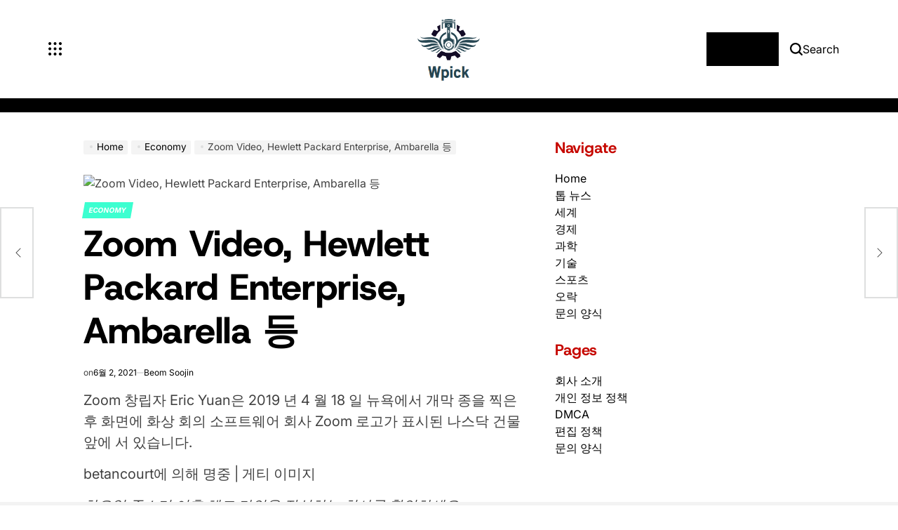

--- FILE ---
content_type: text/html; charset=UTF-8
request_url: https://www.wpick.kr/zoom-video-hewlett-packard-enterprise-ambarella-%EB%93%B1/
body_size: 22069
content:
    <!doctype html>
<html lang="ko-KR">
    <head>
        <meta charset="UTF-8">
        <meta name="viewport" content="width=device-width, initial-scale=1">
        <link rel="profile" href="https://gmpg.org/xfn/11">
        <meta name='robots' content='index, follow, max-image-preview:large, max-snippet:-1, max-video-preview:-1' />

	<!-- This site is optimized with the Yoast SEO plugin v26.5 - https://yoast.com/wordpress/plugins/seo/ -->
	<title>Zoom Video, Hewlett Packard Enterprise, Ambarella 등</title>
	<meta name="description" content="Zoom 창립자 Eric Yuan은 2019 년 4 월 18 일 뉴욕에서 개막 종을 찍은 후 화면에 화상 ​​회의 소프트웨어 회사 Zoom 로고가 표시된 나스닥 건물 앞에 서 있습니다.betancourt에 의해 명중 | 게티 이미지화요일 종소리 이후 헤드 라인을 장식하는" />
	<link rel="canonical" href="https://www.wpick.kr/zoom-video-hewlett-packard-enterprise-ambarella-등/" />
	<meta property="og:locale" content="ko_KR" />
	<meta property="og:type" content="article" />
	<meta property="og:title" content="Zoom Video, Hewlett Packard Enterprise, Ambarella 등" />
	<meta property="og:description" content="Zoom 창립자 Eric Yuan은 2019 년 4 월 18 일 뉴욕에서 개막 종을 찍은 후 화면에 화상 ​​회의 소프트웨어 회사 Zoom 로고가 표시된 나스닥 건물 앞에 서 있습니다.betancourt에 의해 명중 | 게티 이미지화요일 종소리 이후 헤드 라인을 장식하는" />
	<meta property="og:url" content="https://www.wpick.kr/zoom-video-hewlett-packard-enterprise-ambarella-등/" />
	<meta property="article:published_time" content="2021-06-01T21:57:24+00:00" />
	<meta property="og:image" content="https://image.cnbcfm.com/api/v1/image/106562099-1591120855020gettyimages-1137874364.jpeg?v=1606773729" />
	<meta name="author" content="Beom Soojin" />
	<meta name="twitter:card" content="summary_large_image" />
	<meta name="twitter:image" content="https://image.cnbcfm.com/api/v1/image/106562099-1591120855020gettyimages-1137874364.jpeg?v=1606773729" />
	<meta name="twitter:label1" content="글쓴이" />
	<meta name="twitter:data1" content="Beom Soojin" />
	<script type="application/ld+json" class="yoast-schema-graph">{"@context":"https://schema.org","@graph":[{"@type":"Article","@id":"https://www.wpick.kr/zoom-video-hewlett-packard-enterprise-ambarella-%eb%93%b1/#article","isPartOf":{"@id":"https://www.wpick.kr/zoom-video-hewlett-packard-enterprise-ambarella-%eb%93%b1/"},"author":{"name":"Beom Soojin","@id":"https://www.wpick.kr/#/schema/person/e333ccb7b0857b72204e1183043daed0"},"headline":"Zoom Video, Hewlett Packard Enterprise, Ambarella 등","datePublished":"2021-06-01T21:57:24+00:00","mainEntityOfPage":{"@id":"https://www.wpick.kr/zoom-video-hewlett-packard-enterprise-ambarella-%eb%93%b1/"},"wordCount":25,"commentCount":0,"publisher":{"@id":"https://www.wpick.kr/#organization"},"image":["https://image.cnbcfm.com/api/v1/image/106562099-1591120855020gettyimages-1137874364.jpeg?v=1606773729"],"thumbnailUrl":"https://image.cnbcfm.com/api/v1/image/106562099-1591120855020gettyimages-1137874364.jpeg?v=1606773729","articleSection":["Economy"],"inLanguage":"ko-KR","potentialAction":[{"@type":"CommentAction","name":"Comment","target":["https://www.wpick.kr/zoom-video-hewlett-packard-enterprise-ambarella-%eb%93%b1/#respond"]}]},{"@type":"WebPage","@id":"https://www.wpick.kr/zoom-video-hewlett-packard-enterprise-ambarella-%eb%93%b1/","url":"https://www.wpick.kr/zoom-video-hewlett-packard-enterprise-ambarella-%eb%93%b1/","name":"Zoom Video, Hewlett Packard Enterprise, Ambarella 등","isPartOf":{"@id":"https://www.wpick.kr/#website"},"primaryImageOfPage":"https://image.cnbcfm.com/api/v1/image/106562099-1591120855020gettyimages-1137874364.jpeg?v=1606773729","image":["https://image.cnbcfm.com/api/v1/image/106562099-1591120855020gettyimages-1137874364.jpeg?v=1606773729"],"thumbnailUrl":"https://image.cnbcfm.com/api/v1/image/106562099-1591120855020gettyimages-1137874364.jpeg?v=1606773729","datePublished":"2021-06-01T21:57:24+00:00","description":"Zoom 창립자 Eric Yuan은 2019 년 4 월 18 일 뉴욕에서 개막 종을 찍은 후 화면에 화상 ​​회의 소프트웨어 회사 Zoom 로고가 표시된 나스닥 건물 앞에 서 있습니다.betancourt에 의해 명중 | 게티 이미지화요일 종소리 이후 헤드 라인을 장식하는","inLanguage":"ko-KR","potentialAction":[{"@type":"ReadAction","target":["https://www.wpick.kr/zoom-video-hewlett-packard-enterprise-ambarella-%eb%93%b1/"]}]},{"@type":"ImageObject","inLanguage":"ko-KR","@id":"https://www.wpick.kr/zoom-video-hewlett-packard-enterprise-ambarella-%eb%93%b1/#primaryimage","url":"https://image.cnbcfm.com/api/v1/image/106562099-1591120855020gettyimages-1137874364.jpeg?v=1606773729","contentUrl":"https://image.cnbcfm.com/api/v1/image/106562099-1591120855020gettyimages-1137874364.jpeg?v=1606773729"},{"@type":"WebSite","@id":"https://www.wpick.kr/#website","url":"https://www.wpick.kr/","name":"Wpick","description":"지상에서 한국의 최신 개발 상황을 파악하세요","publisher":{"@id":"https://www.wpick.kr/#organization"},"potentialAction":[{"@type":"SearchAction","target":{"@type":"EntryPoint","urlTemplate":"https://www.wpick.kr/?s={search_term_string}"},"query-input":{"@type":"PropertyValueSpecification","valueRequired":true,"valueName":"search_term_string"}}],"inLanguage":"ko-KR"},{"@type":"Organization","@id":"https://www.wpick.kr/#organization","name":"Wpick","url":"https://www.wpick.kr/","logo":{"@type":"ImageObject","inLanguage":"ko-KR","@id":"https://www.wpick.kr/#/schema/logo/image/","url":"https://www.wpick.kr/wp-content/uploads/2021/04/Wpick-Logo.png","contentUrl":"https://www.wpick.kr/wp-content/uploads/2021/04/Wpick-Logo.png","width":198,"height":217,"caption":"Wpick"},"image":{"@id":"https://www.wpick.kr/#/schema/logo/image/"}},{"@type":"Person","@id":"https://www.wpick.kr/#/schema/person/e333ccb7b0857b72204e1183043daed0","name":"Beom Soojin","image":{"@type":"ImageObject","inLanguage":"ko-KR","@id":"https://www.wpick.kr/#/schema/person/image/","url":"https://secure.gravatar.com/avatar/ac53a8c5d05f09b8f63c01ab5becf3b1631a021a48e5f04e8e1dda8d8439fb8b?s=96&d=mm&r=g","contentUrl":"https://secure.gravatar.com/avatar/ac53a8c5d05f09b8f63c01ab5becf3b1631a021a48e5f04e8e1dda8d8439fb8b?s=96&d=mm&r=g","caption":"Beom Soojin"},"description":"\"음악 팬. 매우 겸손한 탐험가. 분석가. 여행 괴짜. 익스트림 TV 전문가. 게이머.\"","url":"https://www.wpick.kr/author/vihaan/"}]}</script>
	<!-- / Yoast SEO plugin. -->


<link rel='dns-prefetch' href='//stats.wp.com' />

<link rel="alternate" type="application/rss+xml" title=" &raquo; 피드" href="https://www.wpick.kr/feed/" />
<link rel="alternate" type="application/rss+xml" title=" &raquo; 댓글 피드" href="https://www.wpick.kr/comments/feed/" />
<link rel="alternate" type="application/rss+xml" title=" &raquo; Zoom Video, Hewlett Packard Enterprise, Ambarella 등 댓글 피드" href="https://www.wpick.kr/zoom-video-hewlett-packard-enterprise-ambarella-%eb%93%b1/feed/" />
<link rel="alternate" title="oEmbed (JSON)" type="application/json+oembed" href="https://www.wpick.kr/wp-json/oembed/1.0/embed?url=https%3A%2F%2Fwww.wpick.kr%2Fzoom-video-hewlett-packard-enterprise-ambarella-%25eb%2593%25b1%2F" />
<link rel="alternate" title="oEmbed (XML)" type="text/xml+oembed" href="https://www.wpick.kr/wp-json/oembed/1.0/embed?url=https%3A%2F%2Fwww.wpick.kr%2Fzoom-video-hewlett-packard-enterprise-ambarella-%25eb%2593%25b1%2F&#038;format=xml" />
<style id='wp-img-auto-sizes-contain-inline-css'>
img:is([sizes=auto i],[sizes^="auto," i]){contain-intrinsic-size:3000px 1500px}
/*# sourceURL=wp-img-auto-sizes-contain-inline-css */
</style>
<style id='wp-emoji-styles-inline-css'>

	img.wp-smiley, img.emoji {
		display: inline !important;
		border: none !important;
		box-shadow: none !important;
		height: 1em !important;
		width: 1em !important;
		margin: 0 0.07em !important;
		vertical-align: -0.1em !important;
		background: none !important;
		padding: 0 !important;
	}
/*# sourceURL=wp-emoji-styles-inline-css */
</style>
<style id='wp-block-library-inline-css'>
:root{--wp-block-synced-color:#7a00df;--wp-block-synced-color--rgb:122,0,223;--wp-bound-block-color:var(--wp-block-synced-color);--wp-editor-canvas-background:#ddd;--wp-admin-theme-color:#007cba;--wp-admin-theme-color--rgb:0,124,186;--wp-admin-theme-color-darker-10:#006ba1;--wp-admin-theme-color-darker-10--rgb:0,107,160.5;--wp-admin-theme-color-darker-20:#005a87;--wp-admin-theme-color-darker-20--rgb:0,90,135;--wp-admin-border-width-focus:2px}@media (min-resolution:192dpi){:root{--wp-admin-border-width-focus:1.5px}}.wp-element-button{cursor:pointer}:root .has-very-light-gray-background-color{background-color:#eee}:root .has-very-dark-gray-background-color{background-color:#313131}:root .has-very-light-gray-color{color:#eee}:root .has-very-dark-gray-color{color:#313131}:root .has-vivid-green-cyan-to-vivid-cyan-blue-gradient-background{background:linear-gradient(135deg,#00d084,#0693e3)}:root .has-purple-crush-gradient-background{background:linear-gradient(135deg,#34e2e4,#4721fb 50%,#ab1dfe)}:root .has-hazy-dawn-gradient-background{background:linear-gradient(135deg,#faaca8,#dad0ec)}:root .has-subdued-olive-gradient-background{background:linear-gradient(135deg,#fafae1,#67a671)}:root .has-atomic-cream-gradient-background{background:linear-gradient(135deg,#fdd79a,#004a59)}:root .has-nightshade-gradient-background{background:linear-gradient(135deg,#330968,#31cdcf)}:root .has-midnight-gradient-background{background:linear-gradient(135deg,#020381,#2874fc)}:root{--wp--preset--font-size--normal:16px;--wp--preset--font-size--huge:42px}.has-regular-font-size{font-size:1em}.has-larger-font-size{font-size:2.625em}.has-normal-font-size{font-size:var(--wp--preset--font-size--normal)}.has-huge-font-size{font-size:var(--wp--preset--font-size--huge)}.has-text-align-center{text-align:center}.has-text-align-left{text-align:left}.has-text-align-right{text-align:right}.has-fit-text{white-space:nowrap!important}#end-resizable-editor-section{display:none}.aligncenter{clear:both}.items-justified-left{justify-content:flex-start}.items-justified-center{justify-content:center}.items-justified-right{justify-content:flex-end}.items-justified-space-between{justify-content:space-between}.screen-reader-text{border:0;clip-path:inset(50%);height:1px;margin:-1px;overflow:hidden;padding:0;position:absolute;width:1px;word-wrap:normal!important}.screen-reader-text:focus{background-color:#ddd;clip-path:none;color:#444;display:block;font-size:1em;height:auto;left:5px;line-height:normal;padding:15px 23px 14px;text-decoration:none;top:5px;width:auto;z-index:100000}html :where(.has-border-color){border-style:solid}html :where([style*=border-top-color]){border-top-style:solid}html :where([style*=border-right-color]){border-right-style:solid}html :where([style*=border-bottom-color]){border-bottom-style:solid}html :where([style*=border-left-color]){border-left-style:solid}html :where([style*=border-width]){border-style:solid}html :where([style*=border-top-width]){border-top-style:solid}html :where([style*=border-right-width]){border-right-style:solid}html :where([style*=border-bottom-width]){border-bottom-style:solid}html :where([style*=border-left-width]){border-left-style:solid}html :where(img[class*=wp-image-]){height:auto;max-width:100%}:where(figure){margin:0 0 1em}html :where(.is-position-sticky){--wp-admin--admin-bar--position-offset:var(--wp-admin--admin-bar--height,0px)}@media screen and (max-width:600px){html :where(.is-position-sticky){--wp-admin--admin-bar--position-offset:0px}}

/*# sourceURL=wp-block-library-inline-css */
</style><style id='global-styles-inline-css'>
:root{--wp--preset--aspect-ratio--square: 1;--wp--preset--aspect-ratio--4-3: 4/3;--wp--preset--aspect-ratio--3-4: 3/4;--wp--preset--aspect-ratio--3-2: 3/2;--wp--preset--aspect-ratio--2-3: 2/3;--wp--preset--aspect-ratio--16-9: 16/9;--wp--preset--aspect-ratio--9-16: 9/16;--wp--preset--color--black: #000000;--wp--preset--color--cyan-bluish-gray: #abb8c3;--wp--preset--color--white: #ffffff;--wp--preset--color--pale-pink: #f78da7;--wp--preset--color--vivid-red: #cf2e2e;--wp--preset--color--luminous-vivid-orange: #ff6900;--wp--preset--color--luminous-vivid-amber: #fcb900;--wp--preset--color--light-green-cyan: #7bdcb5;--wp--preset--color--vivid-green-cyan: #00d084;--wp--preset--color--pale-cyan-blue: #8ed1fc;--wp--preset--color--vivid-cyan-blue: #0693e3;--wp--preset--color--vivid-purple: #9b51e0;--wp--preset--gradient--vivid-cyan-blue-to-vivid-purple: linear-gradient(135deg,rgb(6,147,227) 0%,rgb(155,81,224) 100%);--wp--preset--gradient--light-green-cyan-to-vivid-green-cyan: linear-gradient(135deg,rgb(122,220,180) 0%,rgb(0,208,130) 100%);--wp--preset--gradient--luminous-vivid-amber-to-luminous-vivid-orange: linear-gradient(135deg,rgb(252,185,0) 0%,rgb(255,105,0) 100%);--wp--preset--gradient--luminous-vivid-orange-to-vivid-red: linear-gradient(135deg,rgb(255,105,0) 0%,rgb(207,46,46) 100%);--wp--preset--gradient--very-light-gray-to-cyan-bluish-gray: linear-gradient(135deg,rgb(238,238,238) 0%,rgb(169,184,195) 100%);--wp--preset--gradient--cool-to-warm-spectrum: linear-gradient(135deg,rgb(74,234,220) 0%,rgb(151,120,209) 20%,rgb(207,42,186) 40%,rgb(238,44,130) 60%,rgb(251,105,98) 80%,rgb(254,248,76) 100%);--wp--preset--gradient--blush-light-purple: linear-gradient(135deg,rgb(255,206,236) 0%,rgb(152,150,240) 100%);--wp--preset--gradient--blush-bordeaux: linear-gradient(135deg,rgb(254,205,165) 0%,rgb(254,45,45) 50%,rgb(107,0,62) 100%);--wp--preset--gradient--luminous-dusk: linear-gradient(135deg,rgb(255,203,112) 0%,rgb(199,81,192) 50%,rgb(65,88,208) 100%);--wp--preset--gradient--pale-ocean: linear-gradient(135deg,rgb(255,245,203) 0%,rgb(182,227,212) 50%,rgb(51,167,181) 100%);--wp--preset--gradient--electric-grass: linear-gradient(135deg,rgb(202,248,128) 0%,rgb(113,206,126) 100%);--wp--preset--gradient--midnight: linear-gradient(135deg,rgb(2,3,129) 0%,rgb(40,116,252) 100%);--wp--preset--font-size--small: 13px;--wp--preset--font-size--medium: 20px;--wp--preset--font-size--large: 36px;--wp--preset--font-size--x-large: 42px;--wp--preset--spacing--20: 0.44rem;--wp--preset--spacing--30: 0.67rem;--wp--preset--spacing--40: 1rem;--wp--preset--spacing--50: 1.5rem;--wp--preset--spacing--60: 2.25rem;--wp--preset--spacing--70: 3.38rem;--wp--preset--spacing--80: 5.06rem;--wp--preset--shadow--natural: 6px 6px 9px rgba(0, 0, 0, 0.2);--wp--preset--shadow--deep: 12px 12px 50px rgba(0, 0, 0, 0.4);--wp--preset--shadow--sharp: 6px 6px 0px rgba(0, 0, 0, 0.2);--wp--preset--shadow--outlined: 6px 6px 0px -3px rgb(255, 255, 255), 6px 6px rgb(0, 0, 0);--wp--preset--shadow--crisp: 6px 6px 0px rgb(0, 0, 0);}:where(.is-layout-flex){gap: 0.5em;}:where(.is-layout-grid){gap: 0.5em;}body .is-layout-flex{display: flex;}.is-layout-flex{flex-wrap: wrap;align-items: center;}.is-layout-flex > :is(*, div){margin: 0;}body .is-layout-grid{display: grid;}.is-layout-grid > :is(*, div){margin: 0;}:where(.wp-block-columns.is-layout-flex){gap: 2em;}:where(.wp-block-columns.is-layout-grid){gap: 2em;}:where(.wp-block-post-template.is-layout-flex){gap: 1.25em;}:where(.wp-block-post-template.is-layout-grid){gap: 1.25em;}.has-black-color{color: var(--wp--preset--color--black) !important;}.has-cyan-bluish-gray-color{color: var(--wp--preset--color--cyan-bluish-gray) !important;}.has-white-color{color: var(--wp--preset--color--white) !important;}.has-pale-pink-color{color: var(--wp--preset--color--pale-pink) !important;}.has-vivid-red-color{color: var(--wp--preset--color--vivid-red) !important;}.has-luminous-vivid-orange-color{color: var(--wp--preset--color--luminous-vivid-orange) !important;}.has-luminous-vivid-amber-color{color: var(--wp--preset--color--luminous-vivid-amber) !important;}.has-light-green-cyan-color{color: var(--wp--preset--color--light-green-cyan) !important;}.has-vivid-green-cyan-color{color: var(--wp--preset--color--vivid-green-cyan) !important;}.has-pale-cyan-blue-color{color: var(--wp--preset--color--pale-cyan-blue) !important;}.has-vivid-cyan-blue-color{color: var(--wp--preset--color--vivid-cyan-blue) !important;}.has-vivid-purple-color{color: var(--wp--preset--color--vivid-purple) !important;}.has-black-background-color{background-color: var(--wp--preset--color--black) !important;}.has-cyan-bluish-gray-background-color{background-color: var(--wp--preset--color--cyan-bluish-gray) !important;}.has-white-background-color{background-color: var(--wp--preset--color--white) !important;}.has-pale-pink-background-color{background-color: var(--wp--preset--color--pale-pink) !important;}.has-vivid-red-background-color{background-color: var(--wp--preset--color--vivid-red) !important;}.has-luminous-vivid-orange-background-color{background-color: var(--wp--preset--color--luminous-vivid-orange) !important;}.has-luminous-vivid-amber-background-color{background-color: var(--wp--preset--color--luminous-vivid-amber) !important;}.has-light-green-cyan-background-color{background-color: var(--wp--preset--color--light-green-cyan) !important;}.has-vivid-green-cyan-background-color{background-color: var(--wp--preset--color--vivid-green-cyan) !important;}.has-pale-cyan-blue-background-color{background-color: var(--wp--preset--color--pale-cyan-blue) !important;}.has-vivid-cyan-blue-background-color{background-color: var(--wp--preset--color--vivid-cyan-blue) !important;}.has-vivid-purple-background-color{background-color: var(--wp--preset--color--vivid-purple) !important;}.has-black-border-color{border-color: var(--wp--preset--color--black) !important;}.has-cyan-bluish-gray-border-color{border-color: var(--wp--preset--color--cyan-bluish-gray) !important;}.has-white-border-color{border-color: var(--wp--preset--color--white) !important;}.has-pale-pink-border-color{border-color: var(--wp--preset--color--pale-pink) !important;}.has-vivid-red-border-color{border-color: var(--wp--preset--color--vivid-red) !important;}.has-luminous-vivid-orange-border-color{border-color: var(--wp--preset--color--luminous-vivid-orange) !important;}.has-luminous-vivid-amber-border-color{border-color: var(--wp--preset--color--luminous-vivid-amber) !important;}.has-light-green-cyan-border-color{border-color: var(--wp--preset--color--light-green-cyan) !important;}.has-vivid-green-cyan-border-color{border-color: var(--wp--preset--color--vivid-green-cyan) !important;}.has-pale-cyan-blue-border-color{border-color: var(--wp--preset--color--pale-cyan-blue) !important;}.has-vivid-cyan-blue-border-color{border-color: var(--wp--preset--color--vivid-cyan-blue) !important;}.has-vivid-purple-border-color{border-color: var(--wp--preset--color--vivid-purple) !important;}.has-vivid-cyan-blue-to-vivid-purple-gradient-background{background: var(--wp--preset--gradient--vivid-cyan-blue-to-vivid-purple) !important;}.has-light-green-cyan-to-vivid-green-cyan-gradient-background{background: var(--wp--preset--gradient--light-green-cyan-to-vivid-green-cyan) !important;}.has-luminous-vivid-amber-to-luminous-vivid-orange-gradient-background{background: var(--wp--preset--gradient--luminous-vivid-amber-to-luminous-vivid-orange) !important;}.has-luminous-vivid-orange-to-vivid-red-gradient-background{background: var(--wp--preset--gradient--luminous-vivid-orange-to-vivid-red) !important;}.has-very-light-gray-to-cyan-bluish-gray-gradient-background{background: var(--wp--preset--gradient--very-light-gray-to-cyan-bluish-gray) !important;}.has-cool-to-warm-spectrum-gradient-background{background: var(--wp--preset--gradient--cool-to-warm-spectrum) !important;}.has-blush-light-purple-gradient-background{background: var(--wp--preset--gradient--blush-light-purple) !important;}.has-blush-bordeaux-gradient-background{background: var(--wp--preset--gradient--blush-bordeaux) !important;}.has-luminous-dusk-gradient-background{background: var(--wp--preset--gradient--luminous-dusk) !important;}.has-pale-ocean-gradient-background{background: var(--wp--preset--gradient--pale-ocean) !important;}.has-electric-grass-gradient-background{background: var(--wp--preset--gradient--electric-grass) !important;}.has-midnight-gradient-background{background: var(--wp--preset--gradient--midnight) !important;}.has-small-font-size{font-size: var(--wp--preset--font-size--small) !important;}.has-medium-font-size{font-size: var(--wp--preset--font-size--medium) !important;}.has-large-font-size{font-size: var(--wp--preset--font-size--large) !important;}.has-x-large-font-size{font-size: var(--wp--preset--font-size--x-large) !important;}
/*# sourceURL=global-styles-inline-css */
</style>

<style id='classic-theme-styles-inline-css'>
/*! This file is auto-generated */
.wp-block-button__link{color:#fff;background-color:#32373c;border-radius:9999px;box-shadow:none;text-decoration:none;padding:calc(.667em + 2px) calc(1.333em + 2px);font-size:1.125em}.wp-block-file__button{background:#32373c;color:#fff;text-decoration:none}
/*# sourceURL=/wp-includes/css/classic-themes.min.css */
</style>
<link rel='stylesheet' id='dashicons-css' href='https://www.wpick.kr/wp-includes/css/dashicons.min.css?ver=6.9' media='all' />
<link rel='stylesheet' id='admin-bar-css' href='https://www.wpick.kr/wp-includes/css/admin-bar.min.css?ver=6.9' media='all' />
<style id='admin-bar-inline-css'>

    /* Hide CanvasJS credits for P404 charts specifically */
    #p404RedirectChart .canvasjs-chart-credit {
        display: none !important;
    }
    
    #p404RedirectChart canvas {
        border-radius: 6px;
    }

    .p404-redirect-adminbar-weekly-title {
        font-weight: bold;
        font-size: 14px;
        color: #fff;
        margin-bottom: 6px;
    }

    #wpadminbar #wp-admin-bar-p404_free_top_button .ab-icon:before {
        content: "\f103";
        color: #dc3545;
        top: 3px;
    }
    
    #wp-admin-bar-p404_free_top_button .ab-item {
        min-width: 80px !important;
        padding: 0px !important;
    }
    
    /* Ensure proper positioning and z-index for P404 dropdown */
    .p404-redirect-adminbar-dropdown-wrap { 
        min-width: 0; 
        padding: 0;
        position: static !important;
    }
    
    #wpadminbar #wp-admin-bar-p404_free_top_button_dropdown {
        position: static !important;
    }
    
    #wpadminbar #wp-admin-bar-p404_free_top_button_dropdown .ab-item {
        padding: 0 !important;
        margin: 0 !important;
    }
    
    .p404-redirect-dropdown-container {
        min-width: 340px;
        padding: 18px 18px 12px 18px;
        background: #23282d !important;
        color: #fff;
        border-radius: 12px;
        box-shadow: 0 8px 32px rgba(0,0,0,0.25);
        margin-top: 10px;
        position: relative !important;
        z-index: 999999 !important;
        display: block !important;
        border: 1px solid #444;
    }
    
    /* Ensure P404 dropdown appears on hover */
    #wpadminbar #wp-admin-bar-p404_free_top_button .p404-redirect-dropdown-container { 
        display: none !important;
    }
    
    #wpadminbar #wp-admin-bar-p404_free_top_button:hover .p404-redirect-dropdown-container { 
        display: block !important;
    }
    
    #wpadminbar #wp-admin-bar-p404_free_top_button:hover #wp-admin-bar-p404_free_top_button_dropdown .p404-redirect-dropdown-container {
        display: block !important;
    }
    
    .p404-redirect-card {
        background: #2c3338;
        border-radius: 8px;
        padding: 18px 18px 12px 18px;
        box-shadow: 0 2px 8px rgba(0,0,0,0.07);
        display: flex;
        flex-direction: column;
        align-items: flex-start;
        border: 1px solid #444;
    }
    
    .p404-redirect-btn {
        display: inline-block;
        background: #dc3545;
        color: #fff !important;
        font-weight: bold;
        padding: 5px 22px;
        border-radius: 8px;
        text-decoration: none;
        font-size: 17px;
        transition: background 0.2s, box-shadow 0.2s;
        margin-top: 8px;
        box-shadow: 0 2px 8px rgba(220,53,69,0.15);
        text-align: center;
        line-height: 1.6;
    }
    
    .p404-redirect-btn:hover {
        background: #c82333;
        color: #fff !important;
        box-shadow: 0 4px 16px rgba(220,53,69,0.25);
    }
    
    /* Prevent conflicts with other admin bar dropdowns */
    #wpadminbar .ab-top-menu > li:hover > .ab-item,
    #wpadminbar .ab-top-menu > li.hover > .ab-item {
        z-index: auto;
    }
    
    #wpadminbar #wp-admin-bar-p404_free_top_button:hover > .ab-item {
        z-index: 999998 !important;
    }
    
/*# sourceURL=admin-bar-inline-css */
</style>
<link rel='stylesheet' id='newsmaster-load-google-fonts-css' href='https://www.wpick.kr/wp-content/fonts/2a96142345db3f8de50d9b864a4689f4.css?ver=1.0.0' media='all' />
<link rel='stylesheet' id='swiper-css' href='https://www.wpick.kr/wp-content/themes/newsmaster/assets/css/swiper-bundle.min.css?ver=6.9' media='all' />
<link rel='stylesheet' id='newsmaster-style-css' href='https://www.wpick.kr/wp-content/themes/newsmaster/style.css?ver=1.0.0' media='all' />
<style id='newsmaster-style-inline-css'>
        
                
/*# sourceURL=newsmaster-style-inline-css */
</style>
<link rel='stylesheet' id='newsmaster-comments-css' href='https://www.wpick.kr/wp-content/themes/newsmaster/assets/css/comments.min.css?ver=1.0.0' media='all' />
<link rel='stylesheet' id='newsmaster-preloader-css' href='https://www.wpick.kr/wp-content/themes/newsmaster/assets/css/preloader-style-5.css?ver=6.9' media='all' />
<link rel="https://api.w.org/" href="https://www.wpick.kr/wp-json/" /><link rel="alternate" title="JSON" type="application/json" href="https://www.wpick.kr/wp-json/wp/v2/posts/3424" /><link rel="EditURI" type="application/rsd+xml" title="RSD" href="https://www.wpick.kr/xmlrpc.php?rsd" />
<meta name="generator" content="WordPress 6.9" />
<link rel='shortlink' href='https://www.wpick.kr/?p=3424' />


	<style>img#wpstats{display:none}</style>
		<link rel="pingback" href="https://www.wpick.kr/xmlrpc.php"><style type="text/css">.saboxplugin-wrap{-webkit-box-sizing:border-box;-moz-box-sizing:border-box;-ms-box-sizing:border-box;box-sizing:border-box;border:1px solid #eee;width:100%;clear:both;display:block;overflow:hidden;word-wrap:break-word;position:relative}.saboxplugin-wrap .saboxplugin-gravatar{float:left;padding:0 20px 20px 20px}.saboxplugin-wrap .saboxplugin-gravatar img{max-width:100px;height:auto;border-radius:0;}.saboxplugin-wrap .saboxplugin-authorname{font-size:18px;line-height:1;margin:20px 0 0 20px;display:block}.saboxplugin-wrap .saboxplugin-authorname a{text-decoration:none}.saboxplugin-wrap .saboxplugin-authorname a:focus{outline:0}.saboxplugin-wrap .saboxplugin-desc{display:block;margin:5px 20px}.saboxplugin-wrap .saboxplugin-desc a{text-decoration:underline}.saboxplugin-wrap .saboxplugin-desc p{margin:5px 0 12px}.saboxplugin-wrap .saboxplugin-web{margin:0 20px 15px;text-align:left}.saboxplugin-wrap .sab-web-position{text-align:right}.saboxplugin-wrap .saboxplugin-web a{color:#ccc;text-decoration:none}.saboxplugin-wrap .saboxplugin-socials{position:relative;display:block;background:#fcfcfc;padding:5px;border-top:1px solid #eee}.saboxplugin-wrap .saboxplugin-socials a svg{width:20px;height:20px}.saboxplugin-wrap .saboxplugin-socials a svg .st2{fill:#fff; transform-origin:center center;}.saboxplugin-wrap .saboxplugin-socials a svg .st1{fill:rgba(0,0,0,.3)}.saboxplugin-wrap .saboxplugin-socials a:hover{opacity:.8;-webkit-transition:opacity .4s;-moz-transition:opacity .4s;-o-transition:opacity .4s;transition:opacity .4s;box-shadow:none!important;-webkit-box-shadow:none!important}.saboxplugin-wrap .saboxplugin-socials .saboxplugin-icon-color{box-shadow:none;padding:0;border:0;-webkit-transition:opacity .4s;-moz-transition:opacity .4s;-o-transition:opacity .4s;transition:opacity .4s;display:inline-block;color:#fff;font-size:0;text-decoration:inherit;margin:5px;-webkit-border-radius:0;-moz-border-radius:0;-ms-border-radius:0;-o-border-radius:0;border-radius:0;overflow:hidden}.saboxplugin-wrap .saboxplugin-socials .saboxplugin-icon-grey{text-decoration:inherit;box-shadow:none;position:relative;display:-moz-inline-stack;display:inline-block;vertical-align:middle;zoom:1;margin:10px 5px;color:#444;fill:#444}.clearfix:after,.clearfix:before{content:' ';display:table;line-height:0;clear:both}.ie7 .clearfix{zoom:1}.saboxplugin-socials.sabox-colored .saboxplugin-icon-color .sab-twitch{border-color:#38245c}.saboxplugin-socials.sabox-colored .saboxplugin-icon-color .sab-behance{border-color:#003eb0}.saboxplugin-socials.sabox-colored .saboxplugin-icon-color .sab-deviantart{border-color:#036824}.saboxplugin-socials.sabox-colored .saboxplugin-icon-color .sab-digg{border-color:#00327c}.saboxplugin-socials.sabox-colored .saboxplugin-icon-color .sab-dribbble{border-color:#ba1655}.saboxplugin-socials.sabox-colored .saboxplugin-icon-color .sab-facebook{border-color:#1e2e4f}.saboxplugin-socials.sabox-colored .saboxplugin-icon-color .sab-flickr{border-color:#003576}.saboxplugin-socials.sabox-colored .saboxplugin-icon-color .sab-github{border-color:#264874}.saboxplugin-socials.sabox-colored .saboxplugin-icon-color .sab-google{border-color:#0b51c5}.saboxplugin-socials.sabox-colored .saboxplugin-icon-color .sab-html5{border-color:#902e13}.saboxplugin-socials.sabox-colored .saboxplugin-icon-color .sab-instagram{border-color:#1630aa}.saboxplugin-socials.sabox-colored .saboxplugin-icon-color .sab-linkedin{border-color:#00344f}.saboxplugin-socials.sabox-colored .saboxplugin-icon-color .sab-pinterest{border-color:#5b040e}.saboxplugin-socials.sabox-colored .saboxplugin-icon-color .sab-reddit{border-color:#992900}.saboxplugin-socials.sabox-colored .saboxplugin-icon-color .sab-rss{border-color:#a43b0a}.saboxplugin-socials.sabox-colored .saboxplugin-icon-color .sab-sharethis{border-color:#5d8420}.saboxplugin-socials.sabox-colored .saboxplugin-icon-color .sab-soundcloud{border-color:#995200}.saboxplugin-socials.sabox-colored .saboxplugin-icon-color .sab-spotify{border-color:#0f612c}.saboxplugin-socials.sabox-colored .saboxplugin-icon-color .sab-stackoverflow{border-color:#a95009}.saboxplugin-socials.sabox-colored .saboxplugin-icon-color .sab-steam{border-color:#006388}.saboxplugin-socials.sabox-colored .saboxplugin-icon-color .sab-user_email{border-color:#b84e05}.saboxplugin-socials.sabox-colored .saboxplugin-icon-color .sab-tumblr{border-color:#10151b}.saboxplugin-socials.sabox-colored .saboxplugin-icon-color .sab-twitter{border-color:#0967a0}.saboxplugin-socials.sabox-colored .saboxplugin-icon-color .sab-vimeo{border-color:#0d7091}.saboxplugin-socials.sabox-colored .saboxplugin-icon-color .sab-windows{border-color:#003f71}.saboxplugin-socials.sabox-colored .saboxplugin-icon-color .sab-whatsapp{border-color:#003f71}.saboxplugin-socials.sabox-colored .saboxplugin-icon-color .sab-wordpress{border-color:#0f3647}.saboxplugin-socials.sabox-colored .saboxplugin-icon-color .sab-yahoo{border-color:#14002d}.saboxplugin-socials.sabox-colored .saboxplugin-icon-color .sab-youtube{border-color:#900}.saboxplugin-socials.sabox-colored .saboxplugin-icon-color .sab-xing{border-color:#000202}.saboxplugin-socials.sabox-colored .saboxplugin-icon-color .sab-mixcloud{border-color:#2475a0}.saboxplugin-socials.sabox-colored .saboxplugin-icon-color .sab-vk{border-color:#243549}.saboxplugin-socials.sabox-colored .saboxplugin-icon-color .sab-medium{border-color:#00452c}.saboxplugin-socials.sabox-colored .saboxplugin-icon-color .sab-quora{border-color:#420e00}.saboxplugin-socials.sabox-colored .saboxplugin-icon-color .sab-meetup{border-color:#9b181c}.saboxplugin-socials.sabox-colored .saboxplugin-icon-color .sab-goodreads{border-color:#000}.saboxplugin-socials.sabox-colored .saboxplugin-icon-color .sab-snapchat{border-color:#999700}.saboxplugin-socials.sabox-colored .saboxplugin-icon-color .sab-500px{border-color:#00557f}.saboxplugin-socials.sabox-colored .saboxplugin-icon-color .sab-mastodont{border-color:#185886}.sabox-plus-item{margin-bottom:20px}@media screen and (max-width:480px){.saboxplugin-wrap{text-align:center}.saboxplugin-wrap .saboxplugin-gravatar{float:none;padding:20px 0;text-align:center;margin:0 auto;display:block}.saboxplugin-wrap .saboxplugin-gravatar img{float:none;display:inline-block;display:-moz-inline-stack;vertical-align:middle;zoom:1}.saboxplugin-wrap .saboxplugin-desc{margin:0 10px 20px;text-align:center}.saboxplugin-wrap .saboxplugin-authorname{text-align:center;margin:10px 0 20px}}body .saboxplugin-authorname a,body .saboxplugin-authorname a:hover{box-shadow:none;-webkit-box-shadow:none}a.sab-profile-edit{font-size:16px!important;line-height:1!important}.sab-edit-settings a,a.sab-profile-edit{color:#0073aa!important;box-shadow:none!important;-webkit-box-shadow:none!important}.sab-edit-settings{margin-right:15px;position:absolute;right:0;z-index:2;bottom:10px;line-height:20px}.sab-edit-settings i{margin-left:5px}.saboxplugin-socials{line-height:1!important}.rtl .saboxplugin-wrap .saboxplugin-gravatar{float:right}.rtl .saboxplugin-wrap .saboxplugin-authorname{display:flex;align-items:center}.rtl .saboxplugin-wrap .saboxplugin-authorname .sab-profile-edit{margin-right:10px}.rtl .sab-edit-settings{right:auto;left:0}img.sab-custom-avatar{max-width:75px;}.saboxplugin-wrap {margin-top:0px; margin-bottom:0px; padding: 0px 0px }.saboxplugin-wrap .saboxplugin-authorname {font-size:18px; line-height:25px;}.saboxplugin-wrap .saboxplugin-desc p, .saboxplugin-wrap .saboxplugin-desc {font-size:14px !important; line-height:21px !important;}.saboxplugin-wrap .saboxplugin-web {font-size:14px;}.saboxplugin-wrap .saboxplugin-socials a svg {width:18px;height:18px;}</style><link rel="icon" href="https://www.wpick.kr/wp-content/uploads/2025/12/Wpick-Favicon-150x128.png" sizes="32x32" />
<link rel="icon" href="https://www.wpick.kr/wp-content/uploads/2025/12/Wpick-Favicon.png" sizes="192x192" />
<link rel="apple-touch-icon" href="https://www.wpick.kr/wp-content/uploads/2025/12/Wpick-Favicon.png" />
<meta name="msapplication-TileImage" content="https://www.wpick.kr/wp-content/uploads/2025/12/Wpick-Favicon.png" />

<!-- FIFU:jsonld:begin -->
<script type="application/ld+json">{"@context":"https://schema.org","@graph":[{"@type":"ImageObject","@id":"https://image.cnbcfm.com/api/v1/image/106562099-1591120855020gettyimages-1137874364.jpeg?v=1606773729","url":"https://image.cnbcfm.com/api/v1/image/106562099-1591120855020gettyimages-1137874364.jpeg?v=1606773729","contentUrl":"https://image.cnbcfm.com/api/v1/image/106562099-1591120855020gettyimages-1137874364.jpeg?v=1606773729","mainEntityOfPage":"https://www.wpick.kr/zoom-video-hewlett-packard-enterprise-ambarella-%eb%93%b1/"}]}</script>
<!-- FIFU:jsonld:end -->
<noscript><style id="rocket-lazyload-nojs-css">.rll-youtube-player, [data-lazy-src]{display:none !important;}</style></noscript>    <link rel="preload" as="image" href="https://assets2.cbsnewsstatic.com/hub/i/r/2024/09/18/132419a3-8252-45ac-a84e-643d5e4ad652/thumbnail/1200x630/0eb8a13b25fa27ae812c07a91b4b99d4/gettyimages-2171971290.jpg?v=1736e554a81339b452bb43c01c071a51"><link rel="preload" as="image" href="https://assets3.cbsnewsstatic.com/hub/i/r/2023/05/14/59ece226-0305-4b4f-8d96-7f3c5536e4a8/thumbnail/1200x630/cf77ef4b189327244266bd8526063caf/gettyimages-611667460.jpg?v=1736e554a81339b452bb43c01c071a51"><link rel="preload" as="image" href="https://images.macrumors.com/t/Nqgd5P-jc790MYIgFYboZRxEIrs=/2500x/article-new/2024/09/AirPods-Buyers-Guide-Feature.jpg"><link rel="preload" as="image" href="https://cdn.vox-cdn.com/thumbor/3WOwEpLvnzqXZU6bhYiPgi1ILJU=/0x0:2700x1800/1200x628/filters:focal(1350x900:1351x901)/cdn.vox-cdn.com/uploads/chorus_asset/file/25619621/247271_Spectacles_2024_NHernandez_Melo_0015.jpg"><link rel="preload" as="image" href="https://image.cnbcfm.com/api/v1/image/106562099-1591120855020gettyimages-1137874364.jpeg?v=1606773729"><link rel="preload" as="image" href="https://imageio.forbes.com/specials-images/imageserve/66eae4fcc3b2053a23e0a6a5/0x0.jpg?format=jpg&#038;height=900&#038;width=1600&#038;fit=bounds"><link rel="preload" as="image" href="https://s.yimg.com/ny/api/res/1.2/bk.ok_m.pBu.nGoPrwxWlw--/YXBwaWQ9aGlnaGxhbmRlcjt3PTEyMDA7aD04MDA-/https://media.zenfs.com/en/bloomberg_markets_842/dda8053f795bd0cd5fb12f00255d64b7"><link rel="preload" as="image" href="https://media.cnn.com/api/v1/images/stellar/prod/untitled-1-20240917233545512.jpg?c=16x9&#038;q=w_800,c_fill"><link rel="preload" as="image" href="https://imageio.forbes.com/specials-images/imageserve/66eae4fcc3b2053a23e0a6a5/0x0.jpg?format=jpg&#038;height=900&#038;width=1600&#038;fit=bounds"><link rel="preload" as="image" href="https://cdn.wccftech.com/wp-content/uploads/2024/09/SPACEX-FALCON-9-LANDING-349TH-RECOVERY-SEPTEMBER-2024-728x406.png"><link rel="preload" as="image" href="https://img.buzzfeed.com/buzzfeed-static/static/2021-06/1/21/campaign_images/2688e97b97e4/actor-ellie-kemper-is-under-fire-after-photos-of--2-6701-1622583219-22_dblbig.jpg?resize=1200:*"><link rel="preload" as="image" href="https://assets.bwbx.io/images/users/iqjWHBFdfxIU/iLDmF1HwrKeQ/v1/1200x800.jpg"></head>












<body data-rsssl=1 class="wp-singular post-template-default single single-post postid-3424 single-format-standard wp-custom-logo wp-embed-responsive wp-theme-newsmaster has-sidebar right-sidebar has-sticky-sidebar">
<div id="page" class="site">
    <a class="skip-link screen-reader-text" href="#site-content">Skip to content</a>
<div id="wpi-preloader">
    <div class="wpi-preloader-wrapper">
                        <div class="site-preloader site-preloader-5">
                    <div class="line"></div>
                    <div class="line"></div>
                    <div class="line"></div>
                    <div class="line"></div>
                    <div class="line"></div>
                    <div class="line"></div>
                    <div class="line"></div>
                    <div class="line"></div>
                    <div class="line"></div>
                    <div class="line"></div>
                    <div class="line"></div>
                    <div class="line"></div>
                </div>
                    </div>
</div>

<header id="masthead" class="site-header site-header-1 " >
    <div class="site-header-responsive has-sticky-navigation hide-on-desktop">
    <div class="wrapper header-wrapper">
        <div class="header-components header-components-left">
            <button class="toggle nav-toggle" aria-label="Open Menu" data-toggle-target=".menu-modal" data-toggle-body-class="showing-menu-modal" aria-expanded="false" data-set-focus=".close-nav-toggle">
                <span class="wpi-menu-icon">
                    <span></span>
                    <span></span>
                </span>
            </button><!-- .nav-toggle -->
        </div>
        <div class="header-components header-components-center">

            <div class="site-branding">
                                    <div class="site-logo">
                        <a href="https://www.wpick.kr/" class="custom-logo-link" rel="home"><img width="175" height="168" src="data:image/svg+xml,%3Csvg%20xmlns='http://www.w3.org/2000/svg'%20viewBox='0%200%20175%20168'%3E%3C/svg%3E" class="custom-logo" alt="" decoding="async" data-lazy-src="https://www.wpick.kr/wp-content/uploads/2025/12/Wpick-Logo.png" /><noscript><img width="175" height="168" src="https://www.wpick.kr/wp-content/uploads/2025/12/Wpick-Logo.png" class="custom-logo" alt="" decoding="async" /></noscript></a>                    </div>
                                </div><!-- .site-branding -->
        </div>
        <div class="header-components header-components-right">
            <button class="toggle search-toggle" data-toggle-target=".search-modal" data-toggle-body-class="showing-search-modal" data-set-focus=".search-modal .search-field" aria-expanded="false">
                <svg class="svg-icon" aria-hidden="true" role="img" focusable="false" xmlns="http://www.w3.org/2000/svg" width="18" height="18" viewBox="0 0 18 18"><path fill="currentColor" d="M 7.117188 0.0351562 C 5.304688 0.226562 3.722656 0.960938 2.425781 2.203125 C 1.152344 3.421875 0.359375 4.964844 0.0820312 6.753906 C -0.00390625 7.304688 -0.00390625 8.445312 0.0820312 8.992188 C 0.625 12.5 3.265625 15.132812 6.785156 15.667969 C 7.335938 15.753906 8.414062 15.753906 8.964844 15.667969 C 10.148438 15.484375 11.261719 15.066406 12.179688 14.457031 C 12.375 14.328125 12.546875 14.214844 12.566406 14.207031 C 12.578125 14.199219 13.414062 15.007812 14.410156 16.003906 C 15.832031 17.421875 16.261719 17.832031 16.398438 17.898438 C 16.542969 17.964844 16.632812 17.984375 16.875 17.980469 C 17.128906 17.980469 17.203125 17.964844 17.355469 17.882812 C 17.597656 17.757812 17.777344 17.574219 17.890625 17.335938 C 17.964844 17.171875 17.984375 17.089844 17.984375 16.859375 C 17.980469 16.371094 18.011719 16.414062 15.988281 14.363281 L 14.207031 12.5625 L 14.460938 12.175781 C 15.074219 11.242188 15.484375 10.152344 15.667969 8.992188 C 15.753906 8.445312 15.753906 7.304688 15.667969 6.75 C 15.398438 4.976562 14.597656 3.421875 13.324219 2.203125 C 12.144531 1.070312 10.75 0.371094 9.125 0.101562 C 8.644531 0.0195312 7.574219 -0.015625 7.117188 0.0351562 Z M 8.941406 2.355469 C 10.972656 2.753906 12.625 4.226562 13.234375 6.1875 C 13.78125 7.953125 13.453125 9.824219 12.339844 11.285156 C 12.058594 11.65625 11.433594 12.25 11.054688 12.503906 C 9.355469 13.660156 7.1875 13.8125 5.367188 12.898438 C 2.886719 11.652344 1.691406 8.835938 2.515625 6.1875 C 3.132812 4.222656 4.796875 2.730469 6.808594 2.359375 C 7.332031 2.261719 7.398438 2.257812 8.015625 2.265625 C 8.382812 2.277344 8.683594 2.304688 8.941406 2.355469 Z M 8.941406 2.355469 " /></svg>            </button><!-- .search-toggle -->
        </div>
    </div>
</div>    <div class="site-header-desktop hide-on-tablet hide-on-mobile">
        <div class="wrapper header-wrapper">
            <div class="header-components header-components-left">
                                    <button class="toggle site-drawer-menu-icon" aria-label="Toggle Offcanvas Menu" tabindex="0">
                        <svg class="svg-icon" aria-hidden="true" role="img" focusable="false" xmlns="http://www.w3.org/2000/svg" width="20" height="20" viewBox="0 0 12 12"><path fill="currentColor" d="M1.2 2.5C.6 2.5 0 1.9 0 1.2 0 .6.6 0 1.2 0c.7 0 1.3.6 1.3 1.2 0 .7-.6 1.3-1.3 1.3zm4.5 0c-.7 0-1.2-.6-1.2-1.3C4.5.6 5 0 5.7 0s1.2.6 1.2 1.2c0 .7-.5 1.3-1.2 1.3zm4.5 0c-.7 0-1.3-.6-1.3-1.3 0-.6.6-1.2 1.3-1.2.7 0 1.2.6 1.2 1.2 0 .7-.5 1.3-1.2 1.3zm-9 4.4C.6 6.9 0 6.4 0 5.7s.6-1.2 1.2-1.2c.7 0 1.3.5 1.3 1.2s-.6 1.2-1.3 1.2zm4.5 0c-.7 0-1.2-.5-1.2-1.2S5 4.5 5.7 4.5s1.2.5 1.2 1.2-.5 1.2-1.2 1.2zm4.5 0c-.7 0-1.3-.5-1.3-1.2s.6-1.2 1.3-1.2c.7 0 1.2.5 1.2 1.2s-.5 1.2-1.2 1.2zm-9 4.5c-.6 0-1.2-.5-1.2-1.2s.6-1.3 1.2-1.3c.7 0 1.3.6 1.3 1.3 0 .7-.6 1.2-1.3 1.2zm4.5 0c-.7 0-1.2-.5-1.2-1.2S5 8.9 5.7 8.9s1.2.6 1.2 1.3c0 .7-.5 1.2-1.2 1.2zm4.5 0c-.7 0-1.3-.5-1.3-1.2s.6-1.3 1.3-1.3c.7 0 1.2.6 1.2 1.3 0 .7-.5 1.2-1.2 1.2z" /></svg>                    </button>
                            </div>

            <div class="header-components header-components-center">
                
<div class="site-branding">
            <div class="site-logo">
            <a href="https://www.wpick.kr/" class="custom-logo-link" rel="home"><img width="175" height="168" src="data:image/svg+xml,%3Csvg%20xmlns='http://www.w3.org/2000/svg'%20viewBox='0%200%20175%20168'%3E%3C/svg%3E" class="custom-logo" alt="" decoding="async" data-lazy-src="https://www.wpick.kr/wp-content/uploads/2025/12/Wpick-Logo.png" /><noscript><img width="175" height="168" src="https://www.wpick.kr/wp-content/uploads/2025/12/Wpick-Logo.png" class="custom-logo" alt="" decoding="async" /></noscript></a>        </div>
        
    </div><!-- .site-branding -->
            </div>

            <div class="header-components header-components-right">

                <button class="toggle nav-toggle" aria-label="Open Menu" data-toggle-target=".menu-modal" data-toggle-body-class="showing-menu-modal" aria-expanded="false" data-set-focus=".close-nav-toggle">
                <span class="toggle-text">Menu</span>
                <span class="wpi-menu-icon">
                    <span></span>
                    <span></span>
                </span>
                </button><!-- .nav-toggle -->

                <button class="toggle search-toggle desktop-search-toggle" data-toggle-target=".search-modal" data-toggle-body-class="showing-search-modal" data-set-focus=".search-modal .search-field" aria-expanded="false">
                    <svg class="svg-icon" aria-hidden="true" role="img" focusable="false" xmlns="http://www.w3.org/2000/svg" width="18" height="18" viewBox="0 0 18 18"><path fill="currentColor" d="M 7.117188 0.0351562 C 5.304688 0.226562 3.722656 0.960938 2.425781 2.203125 C 1.152344 3.421875 0.359375 4.964844 0.0820312 6.753906 C -0.00390625 7.304688 -0.00390625 8.445312 0.0820312 8.992188 C 0.625 12.5 3.265625 15.132812 6.785156 15.667969 C 7.335938 15.753906 8.414062 15.753906 8.964844 15.667969 C 10.148438 15.484375 11.261719 15.066406 12.179688 14.457031 C 12.375 14.328125 12.546875 14.214844 12.566406 14.207031 C 12.578125 14.199219 13.414062 15.007812 14.410156 16.003906 C 15.832031 17.421875 16.261719 17.832031 16.398438 17.898438 C 16.542969 17.964844 16.632812 17.984375 16.875 17.980469 C 17.128906 17.980469 17.203125 17.964844 17.355469 17.882812 C 17.597656 17.757812 17.777344 17.574219 17.890625 17.335938 C 17.964844 17.171875 17.984375 17.089844 17.984375 16.859375 C 17.980469 16.371094 18.011719 16.414062 15.988281 14.363281 L 14.207031 12.5625 L 14.460938 12.175781 C 15.074219 11.242188 15.484375 10.152344 15.667969 8.992188 C 15.753906 8.445312 15.753906 7.304688 15.667969 6.75 C 15.398438 4.976562 14.597656 3.421875 13.324219 2.203125 C 12.144531 1.070312 10.75 0.371094 9.125 0.101562 C 8.644531 0.0195312 7.574219 -0.015625 7.117188 0.0351562 Z M 8.941406 2.355469 C 10.972656 2.753906 12.625 4.226562 13.234375 6.1875 C 13.78125 7.953125 13.453125 9.824219 12.339844 11.285156 C 12.058594 11.65625 11.433594 12.25 11.054688 12.503906 C 9.355469 13.660156 7.1875 13.8125 5.367188 12.898438 C 2.886719 11.652344 1.691406 8.835938 2.515625 6.1875 C 3.132812 4.222656 4.796875 2.730469 6.808594 2.359375 C 7.332031 2.261719 7.398438 2.257812 8.015625 2.265625 C 8.382812 2.277344 8.683594 2.304688 8.941406 2.355469 Z M 8.941406 2.355469 " /></svg>                    <span class="toggle-text">Search</span>
                </button><!-- .search-toggle -->
            </div>
        </div>
    </div>
</header><!-- #masthead -->
<div class="search-modal cover-modal" data-modal-target-string=".search-modal" role="dialog" aria-modal="true" aria-label="Search">
    <div class="search-modal-inner modal-inner">
        <div class="wrapper">
            <div class="search-modal-panel">
                <h2>What are You Looking For?</h2>
                <div class="search-modal-form">
                    <form role="search" aria-label="Search for:" method="get" class="search-form" action="https://www.wpick.kr/">
				<label>
					<span class="screen-reader-text">검색:</span>
					<input type="search" class="search-field" placeholder="검색 &hellip;" value="" name="s" />
				</label>
				<input type="submit" class="search-submit" value="검색" />
			</form>                </div>

                            <div class="search-modal-articles">
                                    <h2>
                        Trending News                    </h2>
                                <div class="wpi-search-articles">
                                            <article id="search-articles-50784" class="wpi-post wpi-post-default post-50784 post type-post status-publish format-standard has-post-thumbnail hentry category-entertainment">
                                                            <div class="entry-image entry-image-medium image-hover-effect hover-effect-shine">
                                    <a class="post-thumbnail" href="https://www.wpick.kr/%ec%82%ac%ea%b8%b0%ea%be%bc%ec%9c%bc%eb%a1%9c-%ec%9c%a0%ec%a3%84%ed%8c%90%ea%b2%b0%ec%9d%84-%eb%b0%9b%ec%9d%80-%ec%95%88%eb%82%98-%ec%86%8c%eb%a1%9c%ed%82%a8%ec%9d%b4-%eb%b0%98%ec%a7%9d%ec%9d%b4/"
                                       aria-hidden="true" tabindex="-1">
                                        <img post-id="50784" fifu-featured="1" width="300" height="158" src="data:image/svg+xml,%3Csvg%20xmlns='http://www.w3.org/2000/svg'%20viewBox='0%200%20300%20158'%3E%3C/svg%3E" class="attachment-medium size-medium wp-post-image" alt="사기꾼으로 유죄판결을 받은 안나 소로킨이 반짝이는 발목 모니터를 차고 &#8216;댄싱 위드 더 스타즈&#8217;에 출연했다." title="사기꾼으로 유죄판결을 받은 안나 소로킨이 반짝이는 발목 모니터를 차고 &#8216;댄싱 위드 더 스타즈&#8217;에 출연했다." title="사기꾼으로 유죄판결을 받은 안나 소로킨이 반짝이는 발목 모니터를 차고 &#8216;댄싱 위드 더 스타즈&#8217;에 출연했다." decoding="async" data-lazy-src="https://assets2.cbsnewsstatic.com/hub/i/r/2024/09/18/132419a3-8252-45ac-a84e-643d5e4ad652/thumbnail/1200x630/0eb8a13b25fa27ae812c07a91b4b99d4/gettyimages-2171971290.jpg?v=1736e554a81339b452bb43c01c071a51" /><noscript><img post-id="50784" fifu-featured="1" width="300" height="158" src="https://assets2.cbsnewsstatic.com/hub/i/r/2024/09/18/132419a3-8252-45ac-a84e-643d5e4ad652/thumbnail/1200x630/0eb8a13b25fa27ae812c07a91b4b99d4/gettyimages-2171971290.jpg?v=1736e554a81339b452bb43c01c071a51" class="attachment-medium size-medium wp-post-image" alt="사기꾼으로 유죄판결을 받은 안나 소로킨이 반짝이는 발목 모니터를 차고 &#8216;댄싱 위드 더 스타즈&#8217;에 출연했다." title="사기꾼으로 유죄판결을 받은 안나 소로킨이 반짝이는 발목 모니터를 차고 &#8216;댄싱 위드 더 스타즈&#8217;에 출연했다." title="사기꾼으로 유죄판결을 받은 안나 소로킨이 반짝이는 발목 모니터를 차고 &#8216;댄싱 위드 더 스타즈&#8217;에 출연했다." decoding="async" /></noscript>                                    </a>
                                </div>
                                                        <div class="entry-details">
                                                                <h3 class="entry-title entry-title-small">
                                    <a href="https://www.wpick.kr/%ec%82%ac%ea%b8%b0%ea%be%bc%ec%9c%bc%eb%a1%9c-%ec%9c%a0%ec%a3%84%ed%8c%90%ea%b2%b0%ec%9d%84-%eb%b0%9b%ec%9d%80-%ec%95%88%eb%82%98-%ec%86%8c%eb%a1%9c%ed%82%a8%ec%9d%b4-%eb%b0%98%ec%a7%9d%ec%9d%b4/">사기꾼으로 유죄판결을 받은 안나 소로킨이 반짝이는 발목 모니터를 차고 &#8216;댄싱 위드 더 스타즈&#8217;에 출연했다.</a>
                                </h3>
                                <div class="entry-meta-wrapper">
                                            <div class="entry-meta entry-date posted-on">
                            <span class="screen-reader-text">on</span>
            <svg class="svg-icon" aria-hidden="true" role="img" focusable="false" xmlns="http://www.w3.org/2000/svg" width="18" height="19" viewBox="0 0 18 19"><path fill="currentColor" d="M4.60069444,4.09375 L3.25,4.09375 C2.47334957,4.09375 1.84375,4.72334957 1.84375,5.5 L1.84375,7.26736111 L16.15625,7.26736111 L16.15625,5.5 C16.15625,4.72334957 15.5266504,4.09375 14.75,4.09375 L13.3993056,4.09375 L13.3993056,4.55555556 C13.3993056,5.02154581 13.0215458,5.39930556 12.5555556,5.39930556 C12.0895653,5.39930556 11.7118056,5.02154581 11.7118056,4.55555556 L11.7118056,4.09375 L6.28819444,4.09375 L6.28819444,4.55555556 C6.28819444,5.02154581 5.9104347,5.39930556 5.44444444,5.39930556 C4.97845419,5.39930556 4.60069444,5.02154581 4.60069444,4.55555556 L4.60069444,4.09375 Z M6.28819444,2.40625 L11.7118056,2.40625 L11.7118056,1 C11.7118056,0.534009742 12.0895653,0.15625 12.5555556,0.15625 C13.0215458,0.15625 13.3993056,0.534009742 13.3993056,1 L13.3993056,2.40625 L14.75,2.40625 C16.4586309,2.40625 17.84375,3.79136906 17.84375,5.5 L17.84375,15.875 C17.84375,17.5836309 16.4586309,18.96875 14.75,18.96875 L3.25,18.96875 C1.54136906,18.96875 0.15625,17.5836309 0.15625,15.875 L0.15625,5.5 C0.15625,3.79136906 1.54136906,2.40625 3.25,2.40625 L4.60069444,2.40625 L4.60069444,1 C4.60069444,0.534009742 4.97845419,0.15625 5.44444444,0.15625 C5.9104347,0.15625 6.28819444,0.534009742 6.28819444,1 L6.28819444,2.40625 Z M1.84375,8.95486111 L1.84375,15.875 C1.84375,16.6516504 2.47334957,17.28125 3.25,17.28125 L14.75,17.28125 C15.5266504,17.28125 16.15625,16.6516504 16.15625,15.875 L16.15625,8.95486111 L1.84375,8.95486111 Z" /></svg><a href="https://www.wpick.kr/%ec%82%ac%ea%b8%b0%ea%be%bc%ec%9c%bc%eb%a1%9c-%ec%9c%a0%ec%a3%84%ed%8c%90%ea%b2%b0%ec%9d%84-%eb%b0%9b%ec%9d%80-%ec%95%88%eb%82%98-%ec%86%8c%eb%a1%9c%ed%82%a8%ec%9d%b4-%eb%b0%98%ec%a7%9d%ec%9d%b4/" rel="bookmark"><time class="entry-date published" datetime="2025-10-30T03:38:08+09:00">10월 30, 2025</time><time class="updated" datetime="2025-10-31T20:01:49+09:00">10월 31, 2025</time></a>        </div>
                                                                                    <div class="entry-meta-separator"></div>
                                                                                <div class="entry-meta entry-author posted-by">
                            <span class="screen-reader-text">Posted by</span>
            <svg class="svg-icon" aria-hidden="true" role="img" focusable="false" xmlns="http://www.w3.org/2000/svg" width="18" height="20" viewBox="0 0 18 20"><path fill="currentColor" d="M18,19 C18,19.5522847 17.5522847,20 17,20 C16.4477153,20 16,19.5522847 16,19 L16,17 C16,15.3431458 14.6568542,14 13,14 L5,14 C3.34314575,14 2,15.3431458 2,17 L2,19 C2,19.5522847 1.55228475,20 1,20 C0.44771525,20 0,19.5522847 0,19 L0,17 C0,14.2385763 2.23857625,12 5,12 L13,12 C15.7614237,12 18,14.2385763 18,17 L18,19 Z M9,10 C6.23857625,10 4,7.76142375 4,5 C4,2.23857625 6.23857625,0 9,0 C11.7614237,0 14,2.23857625 14,5 C14,7.76142375 11.7614237,10 9,10 Z M9,8 C10.6568542,8 12,6.65685425 12,5 C12,3.34314575 10.6568542,2 9,2 C7.34314575,2 6,3.34314575 6,5 C6,6.65685425 7.34314575,8 9,8 Z" /></svg><a href="https://www.wpick.kr/author/muhammad/" class="text-decoration-reset">Jegal Min</a>        </div>
                                        </div>
                            </div>
                        </article>
                                            <article id="search-articles-50782" class="wpi-post wpi-post-default post-50782 post type-post status-publish format-standard has-post-thumbnail hentry category-world">
                                                            <div class="entry-image entry-image-medium image-hover-effect hover-effect-shine">
                                    <a class="post-thumbnail" href="https://www.wpick.kr/%ec%b9%b4%eb%82%98%eb%a6%ac%ec%95%84-%ec%a0%9c%eb%8f%84-%ec%95%9e%eb%b0%94%eb%8b%a4%ec%97%90%ec%84%9c-%ed%95%ad%ed%95%b4%ed%95%98%eb%8d%98-%ea%b4%80%ea%b4%91%ea%b0%9d%ec%9d%b4-%ec%83%81%ec%96%b4/"
                                       aria-hidden="true" tabindex="-1">
                                        <img post-id="50782" fifu-featured="1" width="300" height="158" src="data:image/svg+xml,%3Csvg%20xmlns='http://www.w3.org/2000/svg'%20viewBox='0%200%20300%20158'%3E%3C/svg%3E" class="attachment-medium size-medium wp-post-image" alt="카나리아 제도 앞바다에서 항해하던 관광객이 상어의 공격으로 다리를 잃은 뒤 사망했다." title="카나리아 제도 앞바다에서 항해하던 관광객이 상어의 공격으로 다리를 잃은 뒤 사망했다." title="카나리아 제도 앞바다에서 항해하던 관광객이 상어의 공격으로 다리를 잃은 뒤 사망했다." decoding="async" data-lazy-src="https://assets3.cbsnewsstatic.com/hub/i/r/2023/05/14/59ece226-0305-4b4f-8d96-7f3c5536e4a8/thumbnail/1200x630/cf77ef4b189327244266bd8526063caf/gettyimages-611667460.jpg?v=1736e554a81339b452bb43c01c071a51" /><noscript><img post-id="50782" fifu-featured="1" width="300" height="158" src="https://assets3.cbsnewsstatic.com/hub/i/r/2023/05/14/59ece226-0305-4b4f-8d96-7f3c5536e4a8/thumbnail/1200x630/cf77ef4b189327244266bd8526063caf/gettyimages-611667460.jpg?v=1736e554a81339b452bb43c01c071a51" class="attachment-medium size-medium wp-post-image" alt="카나리아 제도 앞바다에서 항해하던 관광객이 상어의 공격으로 다리를 잃은 뒤 사망했다." title="카나리아 제도 앞바다에서 항해하던 관광객이 상어의 공격으로 다리를 잃은 뒤 사망했다." title="카나리아 제도 앞바다에서 항해하던 관광객이 상어의 공격으로 다리를 잃은 뒤 사망했다." decoding="async" /></noscript>                                    </a>
                                </div>
                                                        <div class="entry-details">
                                                                <h3 class="entry-title entry-title-small">
                                    <a href="https://www.wpick.kr/%ec%b9%b4%eb%82%98%eb%a6%ac%ec%95%84-%ec%a0%9c%eb%8f%84-%ec%95%9e%eb%b0%94%eb%8b%a4%ec%97%90%ec%84%9c-%ed%95%ad%ed%95%b4%ed%95%98%eb%8d%98-%ea%b4%80%ea%b4%91%ea%b0%9d%ec%9d%b4-%ec%83%81%ec%96%b4/">카나리아 제도 앞바다에서 항해하던 관광객이 상어의 공격으로 다리를 잃은 뒤 사망했다.</a>
                                </h3>
                                <div class="entry-meta-wrapper">
                                            <div class="entry-meta entry-date posted-on">
                            <span class="screen-reader-text">on</span>
            <svg class="svg-icon" aria-hidden="true" role="img" focusable="false" xmlns="http://www.w3.org/2000/svg" width="18" height="19" viewBox="0 0 18 19"><path fill="currentColor" d="M4.60069444,4.09375 L3.25,4.09375 C2.47334957,4.09375 1.84375,4.72334957 1.84375,5.5 L1.84375,7.26736111 L16.15625,7.26736111 L16.15625,5.5 C16.15625,4.72334957 15.5266504,4.09375 14.75,4.09375 L13.3993056,4.09375 L13.3993056,4.55555556 C13.3993056,5.02154581 13.0215458,5.39930556 12.5555556,5.39930556 C12.0895653,5.39930556 11.7118056,5.02154581 11.7118056,4.55555556 L11.7118056,4.09375 L6.28819444,4.09375 L6.28819444,4.55555556 C6.28819444,5.02154581 5.9104347,5.39930556 5.44444444,5.39930556 C4.97845419,5.39930556 4.60069444,5.02154581 4.60069444,4.55555556 L4.60069444,4.09375 Z M6.28819444,2.40625 L11.7118056,2.40625 L11.7118056,1 C11.7118056,0.534009742 12.0895653,0.15625 12.5555556,0.15625 C13.0215458,0.15625 13.3993056,0.534009742 13.3993056,1 L13.3993056,2.40625 L14.75,2.40625 C16.4586309,2.40625 17.84375,3.79136906 17.84375,5.5 L17.84375,15.875 C17.84375,17.5836309 16.4586309,18.96875 14.75,18.96875 L3.25,18.96875 C1.54136906,18.96875 0.15625,17.5836309 0.15625,15.875 L0.15625,5.5 C0.15625,3.79136906 1.54136906,2.40625 3.25,2.40625 L4.60069444,2.40625 L4.60069444,1 C4.60069444,0.534009742 4.97845419,0.15625 5.44444444,0.15625 C5.9104347,0.15625 6.28819444,0.534009742 6.28819444,1 L6.28819444,2.40625 Z M1.84375,8.95486111 L1.84375,15.875 C1.84375,16.6516504 2.47334957,17.28125 3.25,17.28125 L14.75,17.28125 C15.5266504,17.28125 16.15625,16.6516504 16.15625,15.875 L16.15625,8.95486111 L1.84375,8.95486111 Z" /></svg><a href="https://www.wpick.kr/%ec%b9%b4%eb%82%98%eb%a6%ac%ec%95%84-%ec%a0%9c%eb%8f%84-%ec%95%9e%eb%b0%94%eb%8b%a4%ec%97%90%ec%84%9c-%ed%95%ad%ed%95%b4%ed%95%98%eb%8d%98-%ea%b4%80%ea%b4%91%ea%b0%9d%ec%9d%b4-%ec%83%81%ec%96%b4/" rel="bookmark"><time class="entry-date published" datetime="2025-10-29T03:37:20+09:00">10월 29, 2025</time><time class="updated" datetime="2025-10-31T20:01:31+09:00">10월 31, 2025</time></a>        </div>
                                                                                    <div class="entry-meta-separator"></div>
                                                                                <div class="entry-meta entry-author posted-by">
                            <span class="screen-reader-text">Posted by</span>
            <svg class="svg-icon" aria-hidden="true" role="img" focusable="false" xmlns="http://www.w3.org/2000/svg" width="18" height="20" viewBox="0 0 18 20"><path fill="currentColor" d="M18,19 C18,19.5522847 17.5522847,20 17,20 C16.4477153,20 16,19.5522847 16,19 L16,17 C16,15.3431458 14.6568542,14 13,14 L5,14 C3.34314575,14 2,15.3431458 2,17 L2,19 C2,19.5522847 1.55228475,20 1,20 C0.44771525,20 0,19.5522847 0,19 L0,17 C0,14.2385763 2.23857625,12 5,12 L13,12 C15.7614237,12 18,14.2385763 18,17 L18,19 Z M9,10 C6.23857625,10 4,7.76142375 4,5 C4,2.23857625 6.23857625,0 9,0 C11.7614237,0 14,2.23857625 14,5 C14,7.76142375 11.7614237,10 9,10 Z M9,8 C10.6568542,8 12,6.65685425 12,5 C12,3.34314575 10.6568542,2 9,2 C7.34314575,2 6,3.34314575 6,5 C6,6.65685425 7.34314575,8 9,8 Z" /></svg><a href="https://www.wpick.kr/author/aarav/" class="text-decoration-reset">Ra Bon-Hwa</a>        </div>
                                        </div>
                            </div>
                        </article>
                                            <article id="search-articles-50776" class="wpi-post wpi-post-default post-50776 post type-post status-publish format-standard has-post-thumbnail hentry category-tech">
                                                            <div class="entry-image entry-image-medium image-hover-effect hover-effect-shine">
                                    <a class="post-thumbnail" href="https://www.wpick.kr/airpods-4%ec%99%80-%ec%9d%b4%ec%a0%84-%ec%84%b8%eb%8c%80-%ea%b5%ac%eb%a7%a4%ec%9e%90-%ea%b0%80%ec%9d%b4%eb%93%9c-%eb%aa%a8%eb%93%a0-%ec%97%85%ea%b7%b8%eb%a0%88%ec%9d%b4%eb%93%9c-%eb%b9%84%ea%b5%90/"
                                       aria-hidden="true" tabindex="-1">
                                        <img post-id="50776" fifu-featured="1" width="300" height="169" src="data:image/svg+xml,%3Csvg%20xmlns='http://www.w3.org/2000/svg'%20viewBox='0%200%20300%20169'%3E%3C/svg%3E" class="attachment-medium size-medium wp-post-image" alt="AirPods 4와 이전 세대 구매자 가이드: 모든 업그레이드 비교" title="AirPods 4와 이전 세대 구매자 가이드: 모든 업그레이드 비교" title="AirPods 4와 이전 세대 구매자 가이드: 모든 업그레이드 비교" decoding="async" fetchpriority="high" data-lazy-src="https://images.macrumors.com/t/Nqgd5P-jc790MYIgFYboZRxEIrs=/2500x/article-new/2024/09/AirPods-Buyers-Guide-Feature.jpg" /><noscript><img post-id="50776" fifu-featured="1" width="300" height="169" src="https://images.macrumors.com/t/Nqgd5P-jc790MYIgFYboZRxEIrs=/2500x/article-new/2024/09/AirPods-Buyers-Guide-Feature.jpg" class="attachment-medium size-medium wp-post-image" alt="AirPods 4와 이전 세대 구매자 가이드: 모든 업그레이드 비교" title="AirPods 4와 이전 세대 구매자 가이드: 모든 업그레이드 비교" title="AirPods 4와 이전 세대 구매자 가이드: 모든 업그레이드 비교" decoding="async" fetchpriority="high" /></noscript>                                    </a>
                                </div>
                                                        <div class="entry-details">
                                                                <h3 class="entry-title entry-title-small">
                                    <a href="https://www.wpick.kr/airpods-4%ec%99%80-%ec%9d%b4%ec%a0%84-%ec%84%b8%eb%8c%80-%ea%b5%ac%eb%a7%a4%ec%9e%90-%ea%b0%80%ec%9d%b4%eb%93%9c-%eb%aa%a8%eb%93%a0-%ec%97%85%ea%b7%b8%eb%a0%88%ec%9d%b4%eb%93%9c-%eb%b9%84%ea%b5%90/">AirPods 4와 이전 세대 구매자 가이드: 모든 업그레이드 비교</a>
                                </h3>
                                <div class="entry-meta-wrapper">
                                            <div class="entry-meta entry-date posted-on">
                            <span class="screen-reader-text">on</span>
            <svg class="svg-icon" aria-hidden="true" role="img" focusable="false" xmlns="http://www.w3.org/2000/svg" width="18" height="19" viewBox="0 0 18 19"><path fill="currentColor" d="M4.60069444,4.09375 L3.25,4.09375 C2.47334957,4.09375 1.84375,4.72334957 1.84375,5.5 L1.84375,7.26736111 L16.15625,7.26736111 L16.15625,5.5 C16.15625,4.72334957 15.5266504,4.09375 14.75,4.09375 L13.3993056,4.09375 L13.3993056,4.55555556 C13.3993056,5.02154581 13.0215458,5.39930556 12.5555556,5.39930556 C12.0895653,5.39930556 11.7118056,5.02154581 11.7118056,4.55555556 L11.7118056,4.09375 L6.28819444,4.09375 L6.28819444,4.55555556 C6.28819444,5.02154581 5.9104347,5.39930556 5.44444444,5.39930556 C4.97845419,5.39930556 4.60069444,5.02154581 4.60069444,4.55555556 L4.60069444,4.09375 Z M6.28819444,2.40625 L11.7118056,2.40625 L11.7118056,1 C11.7118056,0.534009742 12.0895653,0.15625 12.5555556,0.15625 C13.0215458,0.15625 13.3993056,0.534009742 13.3993056,1 L13.3993056,2.40625 L14.75,2.40625 C16.4586309,2.40625 17.84375,3.79136906 17.84375,5.5 L17.84375,15.875 C17.84375,17.5836309 16.4586309,18.96875 14.75,18.96875 L3.25,18.96875 C1.54136906,18.96875 0.15625,17.5836309 0.15625,15.875 L0.15625,5.5 C0.15625,3.79136906 1.54136906,2.40625 3.25,2.40625 L4.60069444,2.40625 L4.60069444,1 C4.60069444,0.534009742 4.97845419,0.15625 5.44444444,0.15625 C5.9104347,0.15625 6.28819444,0.534009742 6.28819444,1 L6.28819444,2.40625 Z M1.84375,8.95486111 L1.84375,15.875 C1.84375,16.6516504 2.47334957,17.28125 3.25,17.28125 L14.75,17.28125 C15.5266504,17.28125 16.15625,16.6516504 16.15625,15.875 L16.15625,8.95486111 L1.84375,8.95486111 Z" /></svg><a href="https://www.wpick.kr/airpods-4%ec%99%80-%ec%9d%b4%ec%a0%84-%ec%84%b8%eb%8c%80-%ea%b5%ac%eb%a7%a4%ec%9e%90-%ea%b0%80%ec%9d%b4%eb%93%9c-%eb%aa%a8%eb%93%a0-%ec%97%85%ea%b7%b8%eb%a0%88%ec%9d%b4%eb%93%9c-%eb%b9%84%ea%b5%90/" rel="bookmark"><time class="entry-date published" datetime="2025-10-28T03:33:42+09:00">10월 28, 2025</time><time class="updated" datetime="2025-10-31T20:01:20+09:00">10월 31, 2025</time></a>        </div>
                                                                                    <div class="entry-meta-separator"></div>
                                                                                <div class="entry-meta entry-author posted-by">
                            <span class="screen-reader-text">Posted by</span>
            <svg class="svg-icon" aria-hidden="true" role="img" focusable="false" xmlns="http://www.w3.org/2000/svg" width="18" height="20" viewBox="0 0 18 20"><path fill="currentColor" d="M18,19 C18,19.5522847 17.5522847,20 17,20 C16.4477153,20 16,19.5522847 16,19 L16,17 C16,15.3431458 14.6568542,14 13,14 L5,14 C3.34314575,14 2,15.3431458 2,17 L2,19 C2,19.5522847 1.55228475,20 1,20 C0.44771525,20 0,19.5522847 0,19 L0,17 C0,14.2385763 2.23857625,12 5,12 L13,12 C15.7614237,12 18,14.2385763 18,17 L18,19 Z M9,10 C6.23857625,10 4,7.76142375 4,5 C4,2.23857625 6.23857625,0 9,0 C11.7614237,0 14,2.23857625 14,5 C14,7.76142375 11.7614237,10 9,10 Z M9,8 C10.6568542,8 12,6.65685425 12,5 C12,3.34314575 10.6568542,2 9,2 C7.34314575,2 6,3.34314575 6,5 C6,6.65685425 7.34314575,8 9,8 Z" /></svg><a href="https://www.wpick.kr/author/magdalena-zlatica/" class="text-decoration-reset">Son Youngjae</a>        </div>
                                        </div>
                            </div>
                        </article>
                                            <article id="search-articles-50739" class="wpi-post wpi-post-default post-50739 post type-post status-publish format-standard has-post-thumbnail hentry category-tech">
                                                            <div class="entry-image entry-image-medium image-hover-effect hover-effect-shine">
                                    <a class="post-thumbnail" href="https://www.wpick.kr/snap-%ec%a6%9d%ea%b0%95-%ed%98%84%ec%8b%a4-%ea%b0%9c%eb%b0%9c%ec%9e%90%eb%a5%bc-%ec%9c%84%ed%95%9c-%ec%83%88%eb%a1%9c%ec%9a%b4-%ec%95%88%ea%b2%bd-%ec%95%88%ea%b2%bd-%ec%b6%9c%ec%8b%9c/"
                                       aria-hidden="true" tabindex="-1">
                                        <img post-id="50739" fifu-featured="1" width="300" height="157" src="data:image/svg+xml,%3Csvg%20xmlns='http://www.w3.org/2000/svg'%20viewBox='0%200%20300%20157'%3E%3C/svg%3E" class="attachment-medium size-medium wp-post-image" alt="Snap, 증강 현실 개발자를 위한 새로운 안경 안경 출시" title="Snap, 증강 현실 개발자를 위한 새로운 안경 안경 출시" title="Snap, 증강 현실 개발자를 위한 새로운 안경 안경 출시" decoding="async" data-lazy-src="https://cdn.vox-cdn.com/thumbor/3WOwEpLvnzqXZU6bhYiPgi1ILJU=/0x0:2700x1800/1200x628/filters:focal(1350x900:1351x901)/cdn.vox-cdn.com/uploads/chorus_asset/file/25619621/247271_Spectacles_2024_NHernandez_Melo_0015.jpg" /><noscript><img post-id="50739" fifu-featured="1" width="300" height="157" src="https://cdn.vox-cdn.com/thumbor/3WOwEpLvnzqXZU6bhYiPgi1ILJU=/0x0:2700x1800/1200x628/filters:focal(1350x900:1351x901)/cdn.vox-cdn.com/uploads/chorus_asset/file/25619621/247271_Spectacles_2024_NHernandez_Melo_0015.jpg" class="attachment-medium size-medium wp-post-image" alt="Snap, 증강 현실 개발자를 위한 새로운 안경 안경 출시" title="Snap, 증강 현실 개발자를 위한 새로운 안경 안경 출시" title="Snap, 증강 현실 개발자를 위한 새로운 안경 안경 출시" decoding="async" /></noscript>                                    </a>
                                </div>
                                                        <div class="entry-details">
                                                                <h3 class="entry-title entry-title-small">
                                    <a href="https://www.wpick.kr/snap-%ec%a6%9d%ea%b0%95-%ed%98%84%ec%8b%a4-%ea%b0%9c%eb%b0%9c%ec%9e%90%eb%a5%bc-%ec%9c%84%ed%95%9c-%ec%83%88%eb%a1%9c%ec%9a%b4-%ec%95%88%ea%b2%bd-%ec%95%88%ea%b2%bd-%ec%b6%9c%ec%8b%9c/">Snap, 증강 현실 개발자를 위한 새로운 안경 안경 출시</a>
                                </h3>
                                <div class="entry-meta-wrapper">
                                            <div class="entry-meta entry-date posted-on">
                            <span class="screen-reader-text">on</span>
            <svg class="svg-icon" aria-hidden="true" role="img" focusable="false" xmlns="http://www.w3.org/2000/svg" width="18" height="19" viewBox="0 0 18 19"><path fill="currentColor" d="M4.60069444,4.09375 L3.25,4.09375 C2.47334957,4.09375 1.84375,4.72334957 1.84375,5.5 L1.84375,7.26736111 L16.15625,7.26736111 L16.15625,5.5 C16.15625,4.72334957 15.5266504,4.09375 14.75,4.09375 L13.3993056,4.09375 L13.3993056,4.55555556 C13.3993056,5.02154581 13.0215458,5.39930556 12.5555556,5.39930556 C12.0895653,5.39930556 11.7118056,5.02154581 11.7118056,4.55555556 L11.7118056,4.09375 L6.28819444,4.09375 L6.28819444,4.55555556 C6.28819444,5.02154581 5.9104347,5.39930556 5.44444444,5.39930556 C4.97845419,5.39930556 4.60069444,5.02154581 4.60069444,4.55555556 L4.60069444,4.09375 Z M6.28819444,2.40625 L11.7118056,2.40625 L11.7118056,1 C11.7118056,0.534009742 12.0895653,0.15625 12.5555556,0.15625 C13.0215458,0.15625 13.3993056,0.534009742 13.3993056,1 L13.3993056,2.40625 L14.75,2.40625 C16.4586309,2.40625 17.84375,3.79136906 17.84375,5.5 L17.84375,15.875 C17.84375,17.5836309 16.4586309,18.96875 14.75,18.96875 L3.25,18.96875 C1.54136906,18.96875 0.15625,17.5836309 0.15625,15.875 L0.15625,5.5 C0.15625,3.79136906 1.54136906,2.40625 3.25,2.40625 L4.60069444,2.40625 L4.60069444,1 C4.60069444,0.534009742 4.97845419,0.15625 5.44444444,0.15625 C5.9104347,0.15625 6.28819444,0.534009742 6.28819444,1 L6.28819444,2.40625 Z M1.84375,8.95486111 L1.84375,15.875 C1.84375,16.6516504 2.47334957,17.28125 3.25,17.28125 L14.75,17.28125 C15.5266504,17.28125 16.15625,16.6516504 16.15625,15.875 L16.15625,8.95486111 L1.84375,8.95486111 Z" /></svg><a href="https://www.wpick.kr/snap-%ec%a6%9d%ea%b0%95-%ed%98%84%ec%8b%a4-%ea%b0%9c%eb%b0%9c%ec%9e%90%eb%a5%bc-%ec%9c%84%ed%95%9c-%ec%83%88%eb%a1%9c%ec%9a%b4-%ec%95%88%ea%b2%bd-%ec%95%88%ea%b2%bd-%ec%b6%9c%ec%8b%9c/" rel="bookmark"><time class="entry-date published" datetime="2025-10-27T03:30:20+09:00">10월 27, 2025</time><time class="updated" datetime="2025-10-31T20:00:58+09:00">10월 31, 2025</time></a>        </div>
                                                                                    <div class="entry-meta-separator"></div>
                                                                                <div class="entry-meta entry-author posted-by">
                            <span class="screen-reader-text">Posted by</span>
            <svg class="svg-icon" aria-hidden="true" role="img" focusable="false" xmlns="http://www.w3.org/2000/svg" width="18" height="20" viewBox="0 0 18 20"><path fill="currentColor" d="M18,19 C18,19.5522847 17.5522847,20 17,20 C16.4477153,20 16,19.5522847 16,19 L16,17 C16,15.3431458 14.6568542,14 13,14 L5,14 C3.34314575,14 2,15.3431458 2,17 L2,19 C2,19.5522847 1.55228475,20 1,20 C0.44771525,20 0,19.5522847 0,19 L0,17 C0,14.2385763 2.23857625,12 5,12 L13,12 C15.7614237,12 18,14.2385763 18,17 L18,19 Z M9,10 C6.23857625,10 4,7.76142375 4,5 C4,2.23857625 6.23857625,0 9,0 C11.7614237,0 14,2.23857625 14,5 C14,7.76142375 11.7614237,10 9,10 Z M9,8 C10.6568542,8 12,6.65685425 12,5 C12,3.34314575 10.6568542,2 9,2 C7.34314575,2 6,3.34314575 6,5 C6,6.65685425 7.34314575,8 9,8 Z" /></svg><a href="https://www.wpick.kr/author/magdalena-zlatica/" class="text-decoration-reset">Son Youngjae</a>        </div>
                                        </div>
                            </div>
                        </article>
                                    </div>
            </div>
    
                <button class="toggle search-untoggle close-search-toggle" data-toggle-target=".search-modal" data-toggle-body-class="showing-search-modal" data-set-focus=".search-modal .search-field">
                    <span class="screen-reader-text">
                        Close search                    </span>
                    <svg class="svg-icon" aria-hidden="true" role="img" focusable="false" xmlns="http://www.w3.org/2000/svg" width="16" height="16" viewBox="0 0 16 16"><polygon fill="currentColor" points="6.852 7.649 .399 1.195 1.445 .149 7.899 6.602 14.352 .149 15.399 1.195 8.945 7.649 15.399 14.102 14.352 15.149 7.899 8.695 1.445 15.149 .399 14.102" /></svg>                </button><!-- .search-toggle -->
            </div>
        </div>
    </div><!-- .search-modal-inner -->
</div><!-- .menu-modal -->

<div class="menu-modal cover-modal" data-modal-target-string=".menu-modal">

    <div class="menu-modal-inner modal-inner">

        <div class="menu-wrapper">

            <div class="menu-top">

                <button class="toggle close-nav-toggle" data-toggle-target=".menu-modal"
                        data-toggle-body-class="showing-menu-modal" data-set-focus=".menu-modal">
                    <svg class="svg-icon" aria-hidden="true" role="img" focusable="false" xmlns="http://www.w3.org/2000/svg" width="16" height="16" viewBox="0 0 16 16"><polygon fill="currentColor" points="6.852 7.649 .399 1.195 1.445 .149 7.899 6.602 14.352 .149 15.399 1.195 8.945 7.649 15.399 14.102 14.352 15.149 7.899 8.695 1.445 15.149 .399 14.102" /></svg>                </button><!-- .nav-toggle -->


                <nav class="mobile-menu" aria-label="Mobile">

                    <ul class="modal-menu reset-list-style">

                        <li id="menu-item-530" class="menu-item menu-item-type-custom menu-item-object-custom menu-item-home menu-item-530"><div class="ancestor-wrapper"><a href="https://www.wpick.kr">Home</a></div><!-- .ancestor-wrapper --></li>
<li id="menu-item-531" class="menu-item menu-item-type-taxonomy menu-item-object-category menu-item-531"><div class="ancestor-wrapper"><a href="https://www.wpick.kr/top-news/">톱 뉴스</a></div><!-- .ancestor-wrapper --></li>
<li id="menu-item-532" class="menu-item menu-item-type-taxonomy menu-item-object-category menu-item-532"><div class="ancestor-wrapper"><a href="https://www.wpick.kr/world/">세계</a></div><!-- .ancestor-wrapper --></li>
<li id="menu-item-533" class="menu-item menu-item-type-taxonomy menu-item-object-category current-post-ancestor current-menu-parent current-post-parent menu-item-533"><div class="ancestor-wrapper"><a href="https://www.wpick.kr/economy/">경제</a></div><!-- .ancestor-wrapper --></li>
<li id="menu-item-534" class="menu-item menu-item-type-taxonomy menu-item-object-category menu-item-534"><div class="ancestor-wrapper"><a href="https://www.wpick.kr/science/">과학</a></div><!-- .ancestor-wrapper --></li>
<li id="menu-item-535" class="menu-item menu-item-type-taxonomy menu-item-object-category menu-item-535"><div class="ancestor-wrapper"><a href="https://www.wpick.kr/tech/">기술</a></div><!-- .ancestor-wrapper --></li>
<li id="menu-item-536" class="menu-item menu-item-type-taxonomy menu-item-object-category menu-item-536"><div class="ancestor-wrapper"><a href="https://www.wpick.kr/sport/">스포츠</a></div><!-- .ancestor-wrapper --></li>
<li id="menu-item-537" class="menu-item menu-item-type-taxonomy menu-item-object-category menu-item-537"><div class="ancestor-wrapper"><a href="https://www.wpick.kr/entertainment/">오락</a></div><!-- .ancestor-wrapper --></li>
<li id="menu-item-3973" class="menu-item menu-item-type-post_type menu-item-object-page menu-item-3973"><div class="ancestor-wrapper"><a href="https://www.wpick.kr/contact-form/">문의 양식</a></div><!-- .ancestor-wrapper --></li>

                    </ul>

                </nav>
            </div><!-- .menu-top -->

            <div class="menu-bottom">
                
            </div><!-- .menu-bottom -->

                        <div class="menu-copyright">
                        <div class="copyright-info">
            &copy; All rights reserved. Proudly powered by WordPress.            Theme NewsMaster designed by <a href="https://wpinterface.com/themes/newsmaster" title="Best Free WordPress Themes by WPInterface - Top Speed, Functionality, and Stunning Design">WPInterface</a>.        </div>
                </div>
                    </div><!-- .menu-wrapper -->

    </div><!-- .menu-modal-inner -->

</div><!-- .menu-modal -->
    <main id="site-content" class="wpi-section" role="main">
        <div class="wrapper">
            <div class="row-group">
                <div id="primary" class="primary-area">
                    
<article id="post-3424" class="wpi-post wpi-post-default post-3424 post type-post status-publish format-standard has-post-thumbnail hentry category-economy">
    <div class="wpi-breadcrumb-trails hide-on-tablet hide-on-mobile"><div role="navigation" aria-label="Breadcrumbs" class="breadcrumb-trail breadcrumbs" itemprop="breadcrumb"><ul class="trail-items" itemscope itemtype="http://schema.org/BreadcrumbList"><meta name="numberOfItems" content="3" /><meta name="itemListOrder" content="Ascending" /><li itemprop="itemListElement" itemscope itemtype="http://schema.org/ListItem" class="trail-item trail-begin"><a href="https://www.wpick.kr/" rel="home" itemprop="item"><span itemprop="name">Home</span></a><meta itemprop="position" content="1" /></li><li itemprop="itemListElement" itemscope itemtype="http://schema.org/ListItem" class="trail-item"><a href="https://www.wpick.kr/economy/" itemprop="item"><span itemprop="name">Economy</span></a><meta itemprop="position" content="2" /></li><li itemprop="itemListElement" itemscope itemtype="http://schema.org/ListItem" class="trail-item trail-end"><span itemprop="item"><span itemprop="name">Zoom Video, Hewlett Packard Enterprise, Ambarella 등</span></span><meta itemprop="position" content="3" /></li></ul></div></div>                <div class="entry-image image-hover-effect hover-effect-shine">
                <div class="post-thumbnail">
                    <img post-id="3424" fifu-featured="1" src="data:image/svg+xml,%3Csvg%20xmlns='http://www.w3.org/2000/svg'%20viewBox='0%200%200%200'%3E%3C/svg%3E" class="attachment-post-thumbnail size-post-thumbnail wp-post-image" alt="Zoom Video, Hewlett Packard Enterprise, Ambarella 등" title="Zoom Video, Hewlett Packard Enterprise, Ambarella 등" title="Zoom Video, Hewlett Packard Enterprise, Ambarella 등" decoding="async" data-lazy-src="https://image.cnbcfm.com/api/v1/image/106562099-1591120855020gettyimages-1137874364.jpeg?v=1606773729" /><noscript><img post-id="3424" fifu-featured="1" src="https://image.cnbcfm.com/api/v1/image/106562099-1591120855020gettyimages-1137874364.jpeg?v=1606773729" class="attachment-post-thumbnail size-post-thumbnail wp-post-image" alt="Zoom Video, Hewlett Packard Enterprise, Ambarella 등" title="Zoom Video, Hewlett Packard Enterprise, Ambarella 등" title="Zoom Video, Hewlett Packard Enterprise, Ambarella 등" decoding="async" /></noscript>                </div><!-- .post-thumbnail -->
            </div>
            <div class="entry-details">
        <header class="entry-header">
                    <div class="entry-meta entry-categories cat-links categories-has-background">
                            <span class="screen-reader-text">Posted in</span>
                        <a href="https://www.wpick.kr/economy/" rel="category tag" class="has-background-color">Economy</a>        </div>
                                <h1 class="entry-title entry-title-large">Zoom Video, Hewlett Packard Enterprise, Ambarella 등</h1>                <div class="entry-meta-wrapper">
                            <div class="entry-meta entry-date posted-on">
                            <span class="entry-meta-label date-label">on</span>
            <a href="https://www.wpick.kr/zoom-video-hewlett-packard-enterprise-ambarella-%eb%93%b1/" rel="bookmark"><time class="entry-date published updated" datetime="2021-06-02T06:57:24+09:00">6월 2, 2021</time></a>        </div>
        
                    <div class="entry-meta-separator"></div>        <div class="entry-meta entry-author posted-by">
                            <span class="entry-meta-label author-label"></span>
            <a href="https://www.wpick.kr/author/vihaan/" class="text-decoration-reset">Beom Soojin</a>        </div>
                        </div><!-- .entry-meta -->
                    </header><!-- .entry-header -->

        <div class="entry-content">
            <div id="RegularArticle-ArticleBody-5" data-module="ArticleBody" data-test="articleBody-2" data-analytics="RegularArticle-articleBody-5-2"><span class="HighlightShare-hidden" style="top:0;left:0"/></p>
<div class="InlineImage-imageEmbed hasBkg" id="ArticleBody-InlineImage-106562099" data-test="InlineImage">
<div class="InlineImage-wrapper">
<div>
<p>Zoom 창립자 Eric Yuan은 2019 년 4 월 18 일 뉴욕에서 개막 종을 찍은 후 화면에 화상 ​​회의 소프트웨어 회사 Zoom 로고가 표시된 나스닥 건물 앞에 서 있습니다.</p>
<p>betancourt에 의해 명중 |  게티 이미지</p>
</div>
</div>
</div>
<div class="group">
<p><em>화요일 종소리 이후 헤드 라인을 장식하는 회사를 확인하세요.</em>: </p>
<p><a target="_blank" href="https://www.cnbc.com/quotes/ZM" rel="noopener noreferrer">비디오 줌</a> -비디오 메시징 플랫폼의 점유율은 회사가 기간 동안 최고 및 최저 평가를 능가한 후 2.7 % 상승했습니다. <a target="_blank" href="https://www.cnbc.com/2021/06/01/zoom-zm-earnings-q1-2022.html" rel="noopener noreferrer">1 분기.</a> Zoom은 조정 된 기준으로 주당 1.32 달러의 수익을 올렸으며 수익은 9 억 6600 만 달러였습니다.  Refinitiv의 여론 조사에 따르면 회사가 9 억 6 천만 달러의 수익으로 주당 99 센트를 벌 것으로 예상했습니다.</p>
<p><a target="_blank" href="https://www.cnbc.com/quotes/HPE" rel="noopener noreferrer">Hewlett-Packard Corporation</a> -HPE의 2 분기 실적이 기대치를 상회 했음에도 불구하고 주가는 2.1 % 하락했습니다.  HPE는 Refinitiv가 조사한 42 % 수익 분석가의 기대치를 초과 한 항목을 제외하고 해당 기간 동안 주당 46 센트의 수익을 올렸습니다.  매출은 67 억 달러로 기대치 66 억 2 천만 달러를 상회했습니다.</p>
<p><a target="_blank" href="https://www.cnbc.com/quotes/AMBA" rel="noopener noreferrer">암바 렐라</a> 카메라 장비 업체의 주가는 1 분기 실적에 이어 4.3 % 상승했다.  Ambarella는 항목을 제외하고 주당 23 센트의 수익을 올렸고 7100 만 달러의 수익을 올렸습니다.  FactSet 추정에 따르면 Street는 매출 6,860 만 달러에 17 센트를 예상했습니다.</p>
<p><a target="_blank" href="https://www.cnbc.com/quotes/SMG" rel="noopener noreferrer">Scotts Miracle-Grow</a> -그래스 주식은 회사가 연간 가이던스를 올린 후 1 % 미만 상승했습니다.  회사는 성명에서 전망 향상은 주로 미국의 강력한 성장 때문이라고 밝혔다.</p>
</div>
</div>
<div class="saboxplugin-wrap" itemtype="http://schema.org/Person" itemscope itemprop="author"><div class="saboxplugin-tab"><div class="saboxplugin-gravatar"><img decoding="async" src="data:image/svg+xml,%3Csvg%20xmlns='http://www.w3.org/2000/svg'%20viewBox='0%200%20100%20100'%3E%3C/svg%3E" width="100"  height="100" alt="" itemprop="image" data-lazy-src="https://www.wpick.kr/wp-content/uploads/2021/06/46-1.jpg"><noscript><img decoding="async" src="https://www.wpick.kr/wp-content/uploads/2021/06/46-1.jpg" width="100"  height="100" alt="" itemprop="image"></noscript></div><div class="saboxplugin-authorname"><a href="https://www.wpick.kr/author/vihaan/" class="vcard author" rel="author"><span class="fn">Beom Soojin</span></a></div><div class="saboxplugin-desc"><div itemprop="description"><p>&#8220;음악 팬. 매우 겸손한 탐험가. 분석가. 여행 괴짜. 익스트림 TV 전문가. 게이머.&#8221;</p>
</div></div><div class="clearfix"></div></div></div>        </div><!-- .entry-content -->

        <footer class="entry-footer">
                    </footer><!-- .entry-footer -->
    </div>
</article><!-- #post-3424 -->

        <section class="wpi-section wpi-single-section single-related-posts">
            <header class="section-header default-section-header">
                <h2 class="section-title">
                    You May Also Like                </h2>
            </header>

            <div class="wpi-section-content related-posts-content">
                                    <article id="related-post-50773" class="wpi-post wpi-post-default post-50773 post type-post status-publish format-standard has-post-thumbnail hentry category-economy">
                                                    <div class="entry-image entry-image-small image-hover-effect hover-effect-shine">
                                <a class="post-thumbnail" href="https://www.wpick.kr/2%ec%96%b5-5%ec%b2%9c%eb%a7%8c-%eb%8b%ac%eb%9f%ac-%ea%b7%9c%eb%aa%a8%ec%9d%98-%ec%8a%a4%ed%83%80%ed%8a%b8%ec%97%85%ec%9d%b4-%ec%9d%b8%ea%b3%b5%ec%a7%80%eb%8a%a5%ec%9d%84-%ed%86%b5%ed%95%b4-30%eb%a7%8c/" aria-hidden="true" tabindex="-1">
                                    <img post-id="50773" fifu-featured="1" width="768" src="data:image/svg+xml,%3Csvg%20xmlns='http://www.w3.org/2000/svg'%20viewBox='0%200%20768%200'%3E%3C/svg%3E" class="attachment-medium_large size-medium_large wp-post-image" alt="2억 5천만 달러 규모의 스타트업이 인공지능을 통해 30만 명의 구직자를 선별합니다." title="2억 5천만 달러 규모의 스타트업이 인공지능을 통해 30만 명의 구직자를 선별합니다." title="2억 5천만 달러 규모의 스타트업이 인공지능을 통해 30만 명의 구직자를 선별합니다." decoding="async" data-lazy-src="https://imageio.forbes.com/specials-images/imageserve/66eae4fcc3b2053a23e0a6a5/0x0.jpg?format=jpg&amp;height=900&amp;width=1600&amp;fit=bounds" /><noscript><img post-id="50773" fifu-featured="1" width="768" src="https://imageio.forbes.com/specials-images/imageserve/66eae4fcc3b2053a23e0a6a5/0x0.jpg?format=jpg&amp;height=900&amp;width=1600&amp;fit=bounds" class="attachment-medium_large size-medium_large wp-post-image" alt="2억 5천만 달러 규모의 스타트업이 인공지능을 통해 30만 명의 구직자를 선별합니다." title="2억 5천만 달러 규모의 스타트업이 인공지능을 통해 30만 명의 구직자를 선별합니다." title="2억 5천만 달러 규모의 스타트업이 인공지능을 통해 30만 명의 구직자를 선별합니다." decoding="async" /></noscript>                                </a>
                            </div>
                                                <div class="entry-details">
                            <header class="entry-header">
                                        <div class="entry-meta entry-categories cat-links categories-has-background">
                            <span class="screen-reader-text">Posted in</span>
                        <a href="https://www.wpick.kr/economy/" rel="category tag" class="has-background-color">Economy</a>        </div>
        
                                <h3 class="entry-title entry-title-small"><a href="https://www.wpick.kr/2%ec%96%b5-5%ec%b2%9c%eb%a7%8c-%eb%8b%ac%eb%9f%ac-%ea%b7%9c%eb%aa%a8%ec%9d%98-%ec%8a%a4%ed%83%80%ed%8a%b8%ec%97%85%ec%9d%b4-%ec%9d%b8%ea%b3%b5%ec%a7%80%eb%8a%a5%ec%9d%84-%ed%86%b5%ed%95%b4-30%eb%a7%8c/" rel="bookmark">2억 5천만 달러 규모의 스타트업이 인공지능을 통해 30만 명의 구직자를 선별합니다.</a></h3>                            </header>
                            <div class="entry-meta">

                                        <div class="entry-meta entry-date posted-on">
                            <span class="screen-reader-text">on</span>
            <svg class="svg-icon" aria-hidden="true" role="img" focusable="false" xmlns="http://www.w3.org/2000/svg" width="18" height="19" viewBox="0 0 18 19"><path fill="currentColor" d="M4.60069444,4.09375 L3.25,4.09375 C2.47334957,4.09375 1.84375,4.72334957 1.84375,5.5 L1.84375,7.26736111 L16.15625,7.26736111 L16.15625,5.5 C16.15625,4.72334957 15.5266504,4.09375 14.75,4.09375 L13.3993056,4.09375 L13.3993056,4.55555556 C13.3993056,5.02154581 13.0215458,5.39930556 12.5555556,5.39930556 C12.0895653,5.39930556 11.7118056,5.02154581 11.7118056,4.55555556 L11.7118056,4.09375 L6.28819444,4.09375 L6.28819444,4.55555556 C6.28819444,5.02154581 5.9104347,5.39930556 5.44444444,5.39930556 C4.97845419,5.39930556 4.60069444,5.02154581 4.60069444,4.55555556 L4.60069444,4.09375 Z M6.28819444,2.40625 L11.7118056,2.40625 L11.7118056,1 C11.7118056,0.534009742 12.0895653,0.15625 12.5555556,0.15625 C13.0215458,0.15625 13.3993056,0.534009742 13.3993056,1 L13.3993056,2.40625 L14.75,2.40625 C16.4586309,2.40625 17.84375,3.79136906 17.84375,5.5 L17.84375,15.875 C17.84375,17.5836309 16.4586309,18.96875 14.75,18.96875 L3.25,18.96875 C1.54136906,18.96875 0.15625,17.5836309 0.15625,15.875 L0.15625,5.5 C0.15625,3.79136906 1.54136906,2.40625 3.25,2.40625 L4.60069444,2.40625 L4.60069444,1 C4.60069444,0.534009742 4.97845419,0.15625 5.44444444,0.15625 C5.9104347,0.15625 6.28819444,0.534009742 6.28819444,1 L6.28819444,2.40625 Z M1.84375,8.95486111 L1.84375,15.875 C1.84375,16.6516504 2.47334957,17.28125 3.25,17.28125 L14.75,17.28125 C15.5266504,17.28125 16.15625,16.6516504 16.15625,15.875 L16.15625,8.95486111 L1.84375,8.95486111 Z" /></svg><a href="https://www.wpick.kr/2%ec%96%b5-5%ec%b2%9c%eb%a7%8c-%eb%8b%ac%eb%9f%ac-%ea%b7%9c%eb%aa%a8%ec%9d%98-%ec%8a%a4%ed%83%80%ed%8a%b8%ec%97%85%ec%9d%b4-%ec%9d%b8%ea%b3%b5%ec%a7%80%eb%8a%a5%ec%9d%84-%ed%86%b5%ed%95%b4-30%eb%a7%8c/" rel="bookmark"><time class="entry-date published updated" datetime="2024-09-19T03:30:31+09:00">9월 19, 2024</time></a>        </div>
                                        <div class="entry-meta-separator"></div>
                                        <div class="entry-meta entry-author posted-by">
                            <span class="screen-reader-text">Posted by</span>
            <svg class="svg-icon" aria-hidden="true" role="img" focusable="false" xmlns="http://www.w3.org/2000/svg" width="18" height="20" viewBox="0 0 18 20"><path fill="currentColor" d="M18,19 C18,19.5522847 17.5522847,20 17,20 C16.4477153,20 16,19.5522847 16,19 L16,17 C16,15.3431458 14.6568542,14 13,14 L5,14 C3.34314575,14 2,15.3431458 2,17 L2,19 C2,19.5522847 1.55228475,20 1,20 C0.44771525,20 0,19.5522847 0,19 L0,17 C0,14.2385763 2.23857625,12 5,12 L13,12 C15.7614237,12 18,14.2385763 18,17 L18,19 Z M9,10 C6.23857625,10 4,7.76142375 4,5 C4,2.23857625 6.23857625,0 9,0 C11.7614237,0 14,2.23857625 14,5 C14,7.76142375 11.7614237,10 9,10 Z M9,8 C10.6568542,8 12,6.65685425 12,5 C12,3.34314575 10.6568542,2 9,2 C7.34314575,2 6,3.34314575 6,5 C6,6.65685425 7.34314575,8 9,8 Z" /></svg><a href="https://www.wpick.kr/author/vihaan/" class="text-decoration-reset">Beom Soojin</a>        </div>
        
                            </div>
                        </div>
                    </article>
                                    <article id="related-post-50759" class="wpi-post wpi-post-default post-50759 post type-post status-publish format-standard has-post-thumbnail hentry category-economy">
                                                    <div class="entry-image entry-image-small image-hover-effect hover-effect-shine">
                                <a class="post-thumbnail" href="https://www.wpick.kr/%ec%a3%bc%ec%8b%9d-%ec%8b%9c%ec%9e%a5%ec%9d%80-%ec%97%b0%ec%a4%80%ec%9d%98-%ec%82%ad%ea%b0%90-%ea%b7%9c%eb%aa%a8%ec%97%90-%eb%8c%80%ed%95%b4-%eb%85%bc%ec%9f%81%ec%9d%84-%eb%b2%8c%ec%9d%b4%ea%b3%a0/" aria-hidden="true" tabindex="-1">
                                    <img post-id="50759" fifu-featured="1" width="768" src="data:image/svg+xml,%3Csvg%20xmlns='http://www.w3.org/2000/svg'%20viewBox='0%200%20768%200'%3E%3C/svg%3E" class="attachment-medium_large size-medium_large wp-post-image" alt="주식 시장은 연준의 삭감 규모에 대해 논쟁을 벌이고 있습니다: 시장 보고서" title="주식 시장은 연준의 삭감 규모에 대해 논쟁을 벌이고 있습니다: 시장 보고서" title="주식 시장은 연준의 삭감 규모에 대해 논쟁을 벌이고 있습니다: 시장 보고서" decoding="async" data-lazy-src="https://s.yimg.com/ny/api/res/1.2/bk.ok_m.pBu.nGoPrwxWlw--/YXBwaWQ9aGlnaGxhbmRlcjt3PTEyMDA7aD04MDA-/https://media.zenfs.com/en/bloomberg_markets_842/dda8053f795bd0cd5fb12f00255d64b7" /><noscript><img post-id="50759" fifu-featured="1" width="768" src="https://s.yimg.com/ny/api/res/1.2/bk.ok_m.pBu.nGoPrwxWlw--/YXBwaWQ9aGlnaGxhbmRlcjt3PTEyMDA7aD04MDA-/https://media.zenfs.com/en/bloomberg_markets_842/dda8053f795bd0cd5fb12f00255d64b7" class="attachment-medium_large size-medium_large wp-post-image" alt="주식 시장은 연준의 삭감 규모에 대해 논쟁을 벌이고 있습니다: 시장 보고서" title="주식 시장은 연준의 삭감 규모에 대해 논쟁을 벌이고 있습니다: 시장 보고서" title="주식 시장은 연준의 삭감 규모에 대해 논쟁을 벌이고 있습니다: 시장 보고서" decoding="async" /></noscript>                                </a>
                            </div>
                                                <div class="entry-details">
                            <header class="entry-header">
                                        <div class="entry-meta entry-categories cat-links categories-has-background">
                            <span class="screen-reader-text">Posted in</span>
                        <a href="https://www.wpick.kr/economy/" rel="category tag" class="has-background-color">Economy</a>        </div>
        
                                <h3 class="entry-title entry-title-small"><a href="https://www.wpick.kr/%ec%a3%bc%ec%8b%9d-%ec%8b%9c%ec%9e%a5%ec%9d%80-%ec%97%b0%ec%a4%80%ec%9d%98-%ec%82%ad%ea%b0%90-%ea%b7%9c%eb%aa%a8%ec%97%90-%eb%8c%80%ed%95%b4-%eb%85%bc%ec%9f%81%ec%9d%84-%eb%b2%8c%ec%9d%b4%ea%b3%a0/" rel="bookmark">주식 시장은 연준의 삭감 규모에 대해 논쟁을 벌이고 있습니다: 시장 보고서</a></h3>                            </header>
                            <div class="entry-meta">

                                        <div class="entry-meta entry-date posted-on">
                            <span class="screen-reader-text">on</span>
            <svg class="svg-icon" aria-hidden="true" role="img" focusable="false" xmlns="http://www.w3.org/2000/svg" width="18" height="19" viewBox="0 0 18 19"><path fill="currentColor" d="M4.60069444,4.09375 L3.25,4.09375 C2.47334957,4.09375 1.84375,4.72334957 1.84375,5.5 L1.84375,7.26736111 L16.15625,7.26736111 L16.15625,5.5 C16.15625,4.72334957 15.5266504,4.09375 14.75,4.09375 L13.3993056,4.09375 L13.3993056,4.55555556 C13.3993056,5.02154581 13.0215458,5.39930556 12.5555556,5.39930556 C12.0895653,5.39930556 11.7118056,5.02154581 11.7118056,4.55555556 L11.7118056,4.09375 L6.28819444,4.09375 L6.28819444,4.55555556 C6.28819444,5.02154581 5.9104347,5.39930556 5.44444444,5.39930556 C4.97845419,5.39930556 4.60069444,5.02154581 4.60069444,4.55555556 L4.60069444,4.09375 Z M6.28819444,2.40625 L11.7118056,2.40625 L11.7118056,1 C11.7118056,0.534009742 12.0895653,0.15625 12.5555556,0.15625 C13.0215458,0.15625 13.3993056,0.534009742 13.3993056,1 L13.3993056,2.40625 L14.75,2.40625 C16.4586309,2.40625 17.84375,3.79136906 17.84375,5.5 L17.84375,15.875 C17.84375,17.5836309 16.4586309,18.96875 14.75,18.96875 L3.25,18.96875 C1.54136906,18.96875 0.15625,17.5836309 0.15625,15.875 L0.15625,5.5 C0.15625,3.79136906 1.54136906,2.40625 3.25,2.40625 L4.60069444,2.40625 L4.60069444,1 C4.60069444,0.534009742 4.97845419,0.15625 5.44444444,0.15625 C5.9104347,0.15625 6.28819444,0.534009742 6.28819444,1 L6.28819444,2.40625 Z M1.84375,8.95486111 L1.84375,15.875 C1.84375,16.6516504 2.47334957,17.28125 3.25,17.28125 L14.75,17.28125 C15.5266504,17.28125 16.15625,16.6516504 16.15625,15.875 L16.15625,8.95486111 L1.84375,8.95486111 Z" /></svg><a href="https://www.wpick.kr/%ec%a3%bc%ec%8b%9d-%ec%8b%9c%ec%9e%a5%ec%9d%80-%ec%97%b0%ec%a4%80%ec%9d%98-%ec%82%ad%ea%b0%90-%ea%b7%9c%eb%aa%a8%ec%97%90-%eb%8c%80%ed%95%b4-%eb%85%bc%ec%9f%81%ec%9d%84-%eb%b2%8c%ec%9d%b4%ea%b3%a0/" rel="bookmark"><time class="entry-date published updated" datetime="2024-09-18T19:28:48+09:00">9월 18, 2024</time></a>        </div>
                                        <div class="entry-meta-separator"></div>
                                        <div class="entry-meta entry-author posted-by">
                            <span class="screen-reader-text">Posted by</span>
            <svg class="svg-icon" aria-hidden="true" role="img" focusable="false" xmlns="http://www.w3.org/2000/svg" width="18" height="20" viewBox="0 0 18 20"><path fill="currentColor" d="M18,19 C18,19.5522847 17.5522847,20 17,20 C16.4477153,20 16,19.5522847 16,19 L16,17 C16,15.3431458 14.6568542,14 13,14 L5,14 C3.34314575,14 2,15.3431458 2,17 L2,19 C2,19.5522847 1.55228475,20 1,20 C0.44771525,20 0,19.5522847 0,19 L0,17 C0,14.2385763 2.23857625,12 5,12 L13,12 C15.7614237,12 18,14.2385763 18,17 L18,19 Z M9,10 C6.23857625,10 4,7.76142375 4,5 C4,2.23857625 6.23857625,0 9,0 C11.7614237,0 14,2.23857625 14,5 C14,7.76142375 11.7614237,10 9,10 Z M9,8 C10.6568542,8 12,6.65685425 12,5 C12,3.34314575 10.6568542,2 9,2 C7.34314575,2 6,3.34314575 6,5 C6,6.65685425 7.34314575,8 9,8 Z" /></svg><a href="https://www.wpick.kr/author/vihaan/" class="text-decoration-reset">Beom Soojin</a>        </div>
        
                            </div>
                        </div>
                    </article>
                                    <article id="related-post-50747" class="wpi-post wpi-post-default post-50747 post type-post status-publish format-standard has-post-thumbnail hentry category-economy">
                                                    <div class="entry-image entry-image-small image-hover-effect hover-effect-shine">
                                <a class="post-thumbnail" href="https://www.wpick.kr/%ec%a0%84%eb%af%b8%ec%9e%90%eb%8f%99%ec%b0%a8%eb%85%b8%ec%a1%b0-%eb%85%b8%ec%a1%b0-%ed%8c%8c%ec%9d%b8-%ed%9a%8c%ec%9e%a5-%ec%8a%a4%ed%85%94%eb%9e%80%ed%8b%b0%ec%8a%a4-%ed%8c%8c%ec%97%85-%ed%88%ac/" aria-hidden="true" tabindex="-1">
                                    <img post-id="50747" fifu-featured="1" width="768" src="data:image/svg+xml,%3Csvg%20xmlns='http://www.w3.org/2000/svg'%20viewBox='0%200%20768%200'%3E%3C/svg%3E" class="attachment-medium_large size-medium_large wp-post-image" alt="전미자동차노조 노조 파인 회장, 스텔란티스 파업 투표 계획 발표" title="전미자동차노조 노조 파인 회장, 스텔란티스 파업 투표 계획 발표" title="전미자동차노조 노조 파인 회장, 스텔란티스 파업 투표 계획 발표" decoding="async" data-lazy-src="https://media.cnn.com/api/v1/images/stellar/prod/untitled-1-20240917233545512.jpg?c=16x9&amp;q=w_800,c_fill" /><noscript><img post-id="50747" fifu-featured="1" width="768" src="https://media.cnn.com/api/v1/images/stellar/prod/untitled-1-20240917233545512.jpg?c=16x9&amp;q=w_800,c_fill" class="attachment-medium_large size-medium_large wp-post-image" alt="전미자동차노조 노조 파인 회장, 스텔란티스 파업 투표 계획 발표" title="전미자동차노조 노조 파인 회장, 스텔란티스 파업 투표 계획 발표" title="전미자동차노조 노조 파인 회장, 스텔란티스 파업 투표 계획 발표" decoding="async" /></noscript>                                </a>
                            </div>
                                                <div class="entry-details">
                            <header class="entry-header">
                                        <div class="entry-meta entry-categories cat-links categories-has-background">
                            <span class="screen-reader-text">Posted in</span>
                        <a href="https://www.wpick.kr/economy/" rel="category tag" class="has-background-color">Economy</a>        </div>
        
                                <h3 class="entry-title entry-title-small"><a href="https://www.wpick.kr/%ec%a0%84%eb%af%b8%ec%9e%90%eb%8f%99%ec%b0%a8%eb%85%b8%ec%a1%b0-%eb%85%b8%ec%a1%b0-%ed%8c%8c%ec%9d%b8-%ed%9a%8c%ec%9e%a5-%ec%8a%a4%ed%85%94%eb%9e%80%ed%8b%b0%ec%8a%a4-%ed%8c%8c%ec%97%85-%ed%88%ac/" rel="bookmark">전미자동차노조 노조 파인 회장, 스텔란티스 파업 투표 계획 발표</a></h3>                            </header>
                            <div class="entry-meta">

                                        <div class="entry-meta entry-date posted-on">
                            <span class="screen-reader-text">on</span>
            <svg class="svg-icon" aria-hidden="true" role="img" focusable="false" xmlns="http://www.w3.org/2000/svg" width="18" height="19" viewBox="0 0 18 19"><path fill="currentColor" d="M4.60069444,4.09375 L3.25,4.09375 C2.47334957,4.09375 1.84375,4.72334957 1.84375,5.5 L1.84375,7.26736111 L16.15625,7.26736111 L16.15625,5.5 C16.15625,4.72334957 15.5266504,4.09375 14.75,4.09375 L13.3993056,4.09375 L13.3993056,4.55555556 C13.3993056,5.02154581 13.0215458,5.39930556 12.5555556,5.39930556 C12.0895653,5.39930556 11.7118056,5.02154581 11.7118056,4.55555556 L11.7118056,4.09375 L6.28819444,4.09375 L6.28819444,4.55555556 C6.28819444,5.02154581 5.9104347,5.39930556 5.44444444,5.39930556 C4.97845419,5.39930556 4.60069444,5.02154581 4.60069444,4.55555556 L4.60069444,4.09375 Z M6.28819444,2.40625 L11.7118056,2.40625 L11.7118056,1 C11.7118056,0.534009742 12.0895653,0.15625 12.5555556,0.15625 C13.0215458,0.15625 13.3993056,0.534009742 13.3993056,1 L13.3993056,2.40625 L14.75,2.40625 C16.4586309,2.40625 17.84375,3.79136906 17.84375,5.5 L17.84375,15.875 C17.84375,17.5836309 16.4586309,18.96875 14.75,18.96875 L3.25,18.96875 C1.54136906,18.96875 0.15625,17.5836309 0.15625,15.875 L0.15625,5.5 C0.15625,3.79136906 1.54136906,2.40625 3.25,2.40625 L4.60069444,2.40625 L4.60069444,1 C4.60069444,0.534009742 4.97845419,0.15625 5.44444444,0.15625 C5.9104347,0.15625 6.28819444,0.534009742 6.28819444,1 L6.28819444,2.40625 Z M1.84375,8.95486111 L1.84375,15.875 C1.84375,16.6516504 2.47334957,17.28125 3.25,17.28125 L14.75,17.28125 C15.5266504,17.28125 16.15625,16.6516504 16.15625,15.875 L16.15625,8.95486111 L1.84375,8.95486111 Z" /></svg><a href="https://www.wpick.kr/%ec%a0%84%eb%af%b8%ec%9e%90%eb%8f%99%ec%b0%a8%eb%85%b8%ec%a1%b0-%eb%85%b8%ec%a1%b0-%ed%8c%8c%ec%9d%b8-%ed%9a%8c%ec%9e%a5-%ec%8a%a4%ed%85%94%eb%9e%80%ed%8b%b0%ec%8a%a4-%ed%8c%8c%ec%97%85-%ed%88%ac/" rel="bookmark"><time class="entry-date published updated" datetime="2024-09-18T11:27:12+09:00">9월 18, 2024</time></a>        </div>
                                        <div class="entry-meta-separator"></div>
                                        <div class="entry-meta entry-author posted-by">
                            <span class="screen-reader-text">Posted by</span>
            <svg class="svg-icon" aria-hidden="true" role="img" focusable="false" xmlns="http://www.w3.org/2000/svg" width="18" height="20" viewBox="0 0 18 20"><path fill="currentColor" d="M18,19 C18,19.5522847 17.5522847,20 17,20 C16.4477153,20 16,19.5522847 16,19 L16,17 C16,15.3431458 14.6568542,14 13,14 L5,14 C3.34314575,14 2,15.3431458 2,17 L2,19 C2,19.5522847 1.55228475,20 1,20 C0.44771525,20 0,19.5522847 0,19 L0,17 C0,14.2385763 2.23857625,12 5,12 L13,12 C15.7614237,12 18,14.2385763 18,17 L18,19 Z M9,10 C6.23857625,10 4,7.76142375 4,5 C4,2.23857625 6.23857625,0 9,0 C11.7614237,0 14,2.23857625 14,5 C14,7.76142375 11.7614237,10 9,10 Z M9,8 C10.6568542,8 12,6.65685425 12,5 C12,3.34314575 10.6568542,2 9,2 C7.34314575,2 6,3.34314575 6,5 C6,6.65685425 7.34314575,8 9,8 Z" /></svg><a href="https://www.wpick.kr/author/vihaan/" class="text-decoration-reset">Beom Soojin</a>        </div>
        
                            </div>
                        </div>
                    </article>
                            </div>
        </section>

        <section class="wpi-section wpi-single-section single-author-posts">
        <header class="section-header default-section-header">
            <h2 class="section-title">
                More From Author            </h2>
        </header>
        <div class="wpi-section-content author-posts-content">
                            <article id="author-post-50780" class="wpi-post wpi-post-default post-50780 post type-post status-publish format-standard has-post-thumbnail hentry category-science">
                                            <div class="entry-image entry-image-small image-hover-effect hover-effect-shine">
                            <a class="post-thumbnail" href="https://www.wpick.kr/%ea%b1%b0%eb%8c%80%ed%95%9c-%eb%b8%94%eb%9e%99%ed%99%80%ec%97%90%ec%84%9c-%ed%95%9c-%ec%8c%8d%ec%9d%98-%ea%b1%b0%eb%8c%80%ed%95%9c-%ed%94%8c%eb%9d%bc%ec%a6%88%eb%a7%88-%ec%a0%9c%ed%8a%b8%ea%b0%80/" aria-hidden="true" tabindex="-1">
                                <img width="490" height="330" src="data:image/svg+xml,%3Csvg%20xmlns='http://www.w3.org/2000/svg'%20viewBox='0%200%20490%20330'%3E%3C/svg%3E" class="attachment-medium_large size-medium_large wp-post-image" alt="거대한 블랙홀에서 한 쌍의 거대한 플라즈마 제트가 발사되는 것이 목격되었습니다. 블랙홀" title="거대한 블랙홀에서 한 쌍의 거대한 플라즈마 제트가 발사되는 것이 목격되었습니다. 블랙홀" decoding="async" data-lazy-srcset="https://www.wpick.kr/wp-content/uploads/2024/09/14484414652364.jpg 490w, https://www.wpick.kr/wp-content/uploads/2024/09/14484414652364-300x202.jpg 300w" data-lazy-sizes="(max-width: 490px) 100vw, 490px" data-lazy-src="https://www.wpick.kr/wp-content/uploads/2024/09/14484414652364.jpg" /><noscript><img width="490" height="330" src="https://www.wpick.kr/wp-content/uploads/2024/09/14484414652364.jpg" class="attachment-medium_large size-medium_large wp-post-image" alt="거대한 블랙홀에서 한 쌍의 거대한 플라즈마 제트가 발사되는 것이 목격되었습니다. 블랙홀" title="거대한 블랙홀에서 한 쌍의 거대한 플라즈마 제트가 발사되는 것이 목격되었습니다. 블랙홀" decoding="async" srcset="https://www.wpick.kr/wp-content/uploads/2024/09/14484414652364.jpg 490w, https://www.wpick.kr/wp-content/uploads/2024/09/14484414652364-300x202.jpg 300w" sizes="(max-width: 490px) 100vw, 490px" /></noscript>                            </a>
                        </div>
                                        <div class="entry-details">
                                <div class="entry-meta entry-categories cat-links categories-has-background">
                            <span class="screen-reader-text">Posted in</span>
                        <a href="https://www.wpick.kr/science/" rel="category tag" class="has-background-color">science</a>        </div>
                                <header class="entry-header">
                            <h3 class="entry-title entry-title-small"><a href="https://www.wpick.kr/%ea%b1%b0%eb%8c%80%ed%95%9c-%eb%b8%94%eb%9e%99%ed%99%80%ec%97%90%ec%84%9c-%ed%95%9c-%ec%8c%8d%ec%9d%98-%ea%b1%b0%eb%8c%80%ed%95%9c-%ed%94%8c%eb%9d%bc%ec%a6%88%eb%a7%88-%ec%a0%9c%ed%8a%b8%ea%b0%80/" rel="bookmark">거대한 블랙홀에서 한 쌍의 거대한 플라즈마 제트가 발사되는 것이 목격되었습니다. 블랙홀</a></h3>                        </header>
                        <div class="entry-meta">
                            
                                    <div class="entry-meta entry-date posted-on">
                            <span class="screen-reader-text">on</span>
            <svg class="svg-icon" aria-hidden="true" role="img" focusable="false" xmlns="http://www.w3.org/2000/svg" width="18" height="19" viewBox="0 0 18 19"><path fill="currentColor" d="M4.60069444,4.09375 L3.25,4.09375 C2.47334957,4.09375 1.84375,4.72334957 1.84375,5.5 L1.84375,7.26736111 L16.15625,7.26736111 L16.15625,5.5 C16.15625,4.72334957 15.5266504,4.09375 14.75,4.09375 L13.3993056,4.09375 L13.3993056,4.55555556 C13.3993056,5.02154581 13.0215458,5.39930556 12.5555556,5.39930556 C12.0895653,5.39930556 11.7118056,5.02154581 11.7118056,4.55555556 L11.7118056,4.09375 L6.28819444,4.09375 L6.28819444,4.55555556 C6.28819444,5.02154581 5.9104347,5.39930556 5.44444444,5.39930556 C4.97845419,5.39930556 4.60069444,5.02154581 4.60069444,4.55555556 L4.60069444,4.09375 Z M6.28819444,2.40625 L11.7118056,2.40625 L11.7118056,1 C11.7118056,0.534009742 12.0895653,0.15625 12.5555556,0.15625 C13.0215458,0.15625 13.3993056,0.534009742 13.3993056,1 L13.3993056,2.40625 L14.75,2.40625 C16.4586309,2.40625 17.84375,3.79136906 17.84375,5.5 L17.84375,15.875 C17.84375,17.5836309 16.4586309,18.96875 14.75,18.96875 L3.25,18.96875 C1.54136906,18.96875 0.15625,17.5836309 0.15625,15.875 L0.15625,5.5 C0.15625,3.79136906 1.54136906,2.40625 3.25,2.40625 L4.60069444,2.40625 L4.60069444,1 C4.60069444,0.534009742 4.97845419,0.15625 5.44444444,0.15625 C5.9104347,0.15625 6.28819444,0.534009742 6.28819444,1 L6.28819444,2.40625 Z M1.84375,8.95486111 L1.84375,15.875 C1.84375,16.6516504 2.47334957,17.28125 3.25,17.28125 L14.75,17.28125 C15.5266504,17.28125 16.15625,16.6516504 16.15625,15.875 L16.15625,8.95486111 L1.84375,8.95486111 Z" /></svg><a href="https://www.wpick.kr/%ea%b1%b0%eb%8c%80%ed%95%9c-%eb%b8%94%eb%9e%99%ed%99%80%ec%97%90%ec%84%9c-%ed%95%9c-%ec%8c%8d%ec%9d%98-%ea%b1%b0%eb%8c%80%ed%95%9c-%ed%94%8c%eb%9d%bc%ec%a6%88%eb%a7%88-%ec%a0%9c%ed%8a%b8%ea%b0%80/" rel="bookmark"><time class="entry-date published" datetime="2024-09-19T03:35:50+09:00">9월 19, 2024</time><time class="updated" datetime="2026-01-12T20:49:40+09:00">1월 12, 2026</time></a>        </div>
                                    <div class="entry-meta-separator"></div>
                                    <div class="entry-meta entry-author posted-by">
                            <span class="screen-reader-text">Posted by</span>
            <svg class="svg-icon" aria-hidden="true" role="img" focusable="false" xmlns="http://www.w3.org/2000/svg" width="18" height="20" viewBox="0 0 18 20"><path fill="currentColor" d="M18,19 C18,19.5522847 17.5522847,20 17,20 C16.4477153,20 16,19.5522847 16,19 L16,17 C16,15.3431458 14.6568542,14 13,14 L5,14 C3.34314575,14 2,15.3431458 2,17 L2,19 C2,19.5522847 1.55228475,20 1,20 C0.44771525,20 0,19.5522847 0,19 L0,17 C0,14.2385763 2.23857625,12 5,12 L13,12 C15.7614237,12 18,14.2385763 18,17 L18,19 Z M9,10 C6.23857625,10 4,7.76142375 4,5 C4,2.23857625 6.23857625,0 9,0 C11.7614237,0 14,2.23857625 14,5 C14,7.76142375 11.7614237,10 9,10 Z M9,8 C10.6568542,8 12,6.65685425 12,5 C12,3.34314575 10.6568542,2 9,2 C7.34314575,2 6,3.34314575 6,5 C6,6.65685425 7.34314575,8 9,8 Z" /></svg><a href="https://www.wpick.kr/author/vihaan/" class="text-decoration-reset">Beom Soojin</a>        </div>
                                </div>
                    </div>
                </article>
                            <article id="author-post-50773" class="wpi-post wpi-post-default post-50773 post type-post status-publish format-standard has-post-thumbnail hentry category-economy">
                                            <div class="entry-image entry-image-small image-hover-effect hover-effect-shine">
                            <a class="post-thumbnail" href="https://www.wpick.kr/2%ec%96%b5-5%ec%b2%9c%eb%a7%8c-%eb%8b%ac%eb%9f%ac-%ea%b7%9c%eb%aa%a8%ec%9d%98-%ec%8a%a4%ed%83%80%ed%8a%b8%ec%97%85%ec%9d%b4-%ec%9d%b8%ea%b3%b5%ec%a7%80%eb%8a%a5%ec%9d%84-%ed%86%b5%ed%95%b4-30%eb%a7%8c/" aria-hidden="true" tabindex="-1">
                                <img post-id="50773" fifu-featured="1" width="768" src="data:image/svg+xml,%3Csvg%20xmlns='http://www.w3.org/2000/svg'%20viewBox='0%200%20768%200'%3E%3C/svg%3E" class="attachment-medium_large size-medium_large wp-post-image" alt="2억 5천만 달러 규모의 스타트업이 인공지능을 통해 30만 명의 구직자를 선별합니다." title="2억 5천만 달러 규모의 스타트업이 인공지능을 통해 30만 명의 구직자를 선별합니다." title="2억 5천만 달러 규모의 스타트업이 인공지능을 통해 30만 명의 구직자를 선별합니다." decoding="async" data-lazy-src="https://imageio.forbes.com/specials-images/imageserve/66eae4fcc3b2053a23e0a6a5/0x0.jpg?format=jpg&amp;height=900&amp;width=1600&amp;fit=bounds" /><noscript><img post-id="50773" fifu-featured="1" width="768" src="https://imageio.forbes.com/specials-images/imageserve/66eae4fcc3b2053a23e0a6a5/0x0.jpg?format=jpg&amp;height=900&amp;width=1600&amp;fit=bounds" class="attachment-medium_large size-medium_large wp-post-image" alt="2억 5천만 달러 규모의 스타트업이 인공지능을 통해 30만 명의 구직자를 선별합니다." title="2억 5천만 달러 규모의 스타트업이 인공지능을 통해 30만 명의 구직자를 선별합니다." title="2억 5천만 달러 규모의 스타트업이 인공지능을 통해 30만 명의 구직자를 선별합니다." decoding="async" /></noscript>                            </a>
                        </div>
                                        <div class="entry-details">
                                <div class="entry-meta entry-categories cat-links categories-has-background">
                            <span class="screen-reader-text">Posted in</span>
                        <a href="https://www.wpick.kr/economy/" rel="category tag" class="has-background-color">Economy</a>        </div>
                                <header class="entry-header">
                            <h3 class="entry-title entry-title-small"><a href="https://www.wpick.kr/2%ec%96%b5-5%ec%b2%9c%eb%a7%8c-%eb%8b%ac%eb%9f%ac-%ea%b7%9c%eb%aa%a8%ec%9d%98-%ec%8a%a4%ed%83%80%ed%8a%b8%ec%97%85%ec%9d%b4-%ec%9d%b8%ea%b3%b5%ec%a7%80%eb%8a%a5%ec%9d%84-%ed%86%b5%ed%95%b4-30%eb%a7%8c/" rel="bookmark">2억 5천만 달러 규모의 스타트업이 인공지능을 통해 30만 명의 구직자를 선별합니다.</a></h3>                        </header>
                        <div class="entry-meta">
                            
                                    <div class="entry-meta entry-date posted-on">
                            <span class="screen-reader-text">on</span>
            <svg class="svg-icon" aria-hidden="true" role="img" focusable="false" xmlns="http://www.w3.org/2000/svg" width="18" height="19" viewBox="0 0 18 19"><path fill="currentColor" d="M4.60069444,4.09375 L3.25,4.09375 C2.47334957,4.09375 1.84375,4.72334957 1.84375,5.5 L1.84375,7.26736111 L16.15625,7.26736111 L16.15625,5.5 C16.15625,4.72334957 15.5266504,4.09375 14.75,4.09375 L13.3993056,4.09375 L13.3993056,4.55555556 C13.3993056,5.02154581 13.0215458,5.39930556 12.5555556,5.39930556 C12.0895653,5.39930556 11.7118056,5.02154581 11.7118056,4.55555556 L11.7118056,4.09375 L6.28819444,4.09375 L6.28819444,4.55555556 C6.28819444,5.02154581 5.9104347,5.39930556 5.44444444,5.39930556 C4.97845419,5.39930556 4.60069444,5.02154581 4.60069444,4.55555556 L4.60069444,4.09375 Z M6.28819444,2.40625 L11.7118056,2.40625 L11.7118056,1 C11.7118056,0.534009742 12.0895653,0.15625 12.5555556,0.15625 C13.0215458,0.15625 13.3993056,0.534009742 13.3993056,1 L13.3993056,2.40625 L14.75,2.40625 C16.4586309,2.40625 17.84375,3.79136906 17.84375,5.5 L17.84375,15.875 C17.84375,17.5836309 16.4586309,18.96875 14.75,18.96875 L3.25,18.96875 C1.54136906,18.96875 0.15625,17.5836309 0.15625,15.875 L0.15625,5.5 C0.15625,3.79136906 1.54136906,2.40625 3.25,2.40625 L4.60069444,2.40625 L4.60069444,1 C4.60069444,0.534009742 4.97845419,0.15625 5.44444444,0.15625 C5.9104347,0.15625 6.28819444,0.534009742 6.28819444,1 L6.28819444,2.40625 Z M1.84375,8.95486111 L1.84375,15.875 C1.84375,16.6516504 2.47334957,17.28125 3.25,17.28125 L14.75,17.28125 C15.5266504,17.28125 16.15625,16.6516504 16.15625,15.875 L16.15625,8.95486111 L1.84375,8.95486111 Z" /></svg><a href="https://www.wpick.kr/2%ec%96%b5-5%ec%b2%9c%eb%a7%8c-%eb%8b%ac%eb%9f%ac-%ea%b7%9c%eb%aa%a8%ec%9d%98-%ec%8a%a4%ed%83%80%ed%8a%b8%ec%97%85%ec%9d%b4-%ec%9d%b8%ea%b3%b5%ec%a7%80%eb%8a%a5%ec%9d%84-%ed%86%b5%ed%95%b4-30%eb%a7%8c/" rel="bookmark"><time class="entry-date published updated" datetime="2024-09-19T03:30:31+09:00">9월 19, 2024</time></a>        </div>
                                    <div class="entry-meta-separator"></div>
                                    <div class="entry-meta entry-author posted-by">
                            <span class="screen-reader-text">Posted by</span>
            <svg class="svg-icon" aria-hidden="true" role="img" focusable="false" xmlns="http://www.w3.org/2000/svg" width="18" height="20" viewBox="0 0 18 20"><path fill="currentColor" d="M18,19 C18,19.5522847 17.5522847,20 17,20 C16.4477153,20 16,19.5522847 16,19 L16,17 C16,15.3431458 14.6568542,14 13,14 L5,14 C3.34314575,14 2,15.3431458 2,17 L2,19 C2,19.5522847 1.55228475,20 1,20 C0.44771525,20 0,19.5522847 0,19 L0,17 C0,14.2385763 2.23857625,12 5,12 L13,12 C15.7614237,12 18,14.2385763 18,17 L18,19 Z M9,10 C6.23857625,10 4,7.76142375 4,5 C4,2.23857625 6.23857625,0 9,0 C11.7614237,0 14,2.23857625 14,5 C14,7.76142375 11.7614237,10 9,10 Z M9,8 C10.6568542,8 12,6.65685425 12,5 C12,3.34314575 10.6568542,2 9,2 C7.34314575,2 6,3.34314575 6,5 C6,6.65685425 7.34314575,8 9,8 Z" /></svg><a href="https://www.wpick.kr/author/vihaan/" class="text-decoration-reset">Beom Soojin</a>        </div>
                                </div>
                    </div>
                </article>
                            <article id="author-post-50769" class="wpi-post wpi-post-default post-50769 post type-post status-publish format-standard has-post-thumbnail hentry category-science">
                                            <div class="entry-image entry-image-small image-hover-effect hover-effect-shine">
                            <a class="post-thumbnail" href="https://www.wpick.kr/spacex%eb%8a%94-%ed%9d%ac%ea%b7%80%ed%95%98%ea%b3%a0-%ec%9c%84%ed%97%98%ed%95%9c-%ec%b0%a9%eb%a5%99%ec%9c%bc%eb%a1%9c-falcon-9-%eb%a1%9c%ec%bc%93%ec%9d%84-%eb%b2%bc%eb%9e%91-%eb%81%9d%ec%9c%bc/" aria-hidden="true" tabindex="-1">
                                <img post-id="50769" fifu-featured="1" width="768" src="data:image/svg+xml,%3Csvg%20xmlns='http://www.w3.org/2000/svg'%20viewBox='0%200%20768%200'%3E%3C/svg%3E" class="attachment-medium_large size-medium_large wp-post-image" alt="SpaceX는 희귀하고 위험한 착륙으로 Falcon 9 로켓을 벼랑 끝으로 밀어 넣습니다." title="SpaceX는 희귀하고 위험한 착륙으로 Falcon 9 로켓을 벼랑 끝으로 밀어 넣습니다." title="SpaceX는 희귀하고 위험한 착륙으로 Falcon 9 로켓을 벼랑 끝으로 밀어 넣습니다." decoding="async" data-lazy-src="https://cdn.wccftech.com/wp-content/uploads/2024/09/SPACEX-FALCON-9-LANDING-349TH-RECOVERY-SEPTEMBER-2024-728x406.png" /><noscript><img post-id="50769" fifu-featured="1" width="768" src="https://cdn.wccftech.com/wp-content/uploads/2024/09/SPACEX-FALCON-9-LANDING-349TH-RECOVERY-SEPTEMBER-2024-728x406.png" class="attachment-medium_large size-medium_large wp-post-image" alt="SpaceX는 희귀하고 위험한 착륙으로 Falcon 9 로켓을 벼랑 끝으로 밀어 넣습니다." title="SpaceX는 희귀하고 위험한 착륙으로 Falcon 9 로켓을 벼랑 끝으로 밀어 넣습니다." title="SpaceX는 희귀하고 위험한 착륙으로 Falcon 9 로켓을 벼랑 끝으로 밀어 넣습니다." decoding="async" /></noscript>                            </a>
                        </div>
                                        <div class="entry-details">
                                <div class="entry-meta entry-categories cat-links categories-has-background">
                            <span class="screen-reader-text">Posted in</span>
                        <a href="https://www.wpick.kr/science/" rel="category tag" class="has-background-color">science</a>        </div>
                                <header class="entry-header">
                            <h3 class="entry-title entry-title-small"><a href="https://www.wpick.kr/spacex%eb%8a%94-%ed%9d%ac%ea%b7%80%ed%95%98%ea%b3%a0-%ec%9c%84%ed%97%98%ed%95%9c-%ec%b0%a9%eb%a5%99%ec%9c%bc%eb%a1%9c-falcon-9-%eb%a1%9c%ec%bc%93%ec%9d%84-%eb%b2%bc%eb%9e%91-%eb%81%9d%ec%9c%bc/" rel="bookmark">SpaceX는 희귀하고 위험한 착륙으로 Falcon 9 로켓을 벼랑 끝으로 밀어 넣습니다.</a></h3>                        </header>
                        <div class="entry-meta">
                            
                                    <div class="entry-meta entry-date posted-on">
                            <span class="screen-reader-text">on</span>
            <svg class="svg-icon" aria-hidden="true" role="img" focusable="false" xmlns="http://www.w3.org/2000/svg" width="18" height="19" viewBox="0 0 18 19"><path fill="currentColor" d="M4.60069444,4.09375 L3.25,4.09375 C2.47334957,4.09375 1.84375,4.72334957 1.84375,5.5 L1.84375,7.26736111 L16.15625,7.26736111 L16.15625,5.5 C16.15625,4.72334957 15.5266504,4.09375 14.75,4.09375 L13.3993056,4.09375 L13.3993056,4.55555556 C13.3993056,5.02154581 13.0215458,5.39930556 12.5555556,5.39930556 C12.0895653,5.39930556 11.7118056,5.02154581 11.7118056,4.55555556 L11.7118056,4.09375 L6.28819444,4.09375 L6.28819444,4.55555556 C6.28819444,5.02154581 5.9104347,5.39930556 5.44444444,5.39930556 C4.97845419,5.39930556 4.60069444,5.02154581 4.60069444,4.55555556 L4.60069444,4.09375 Z M6.28819444,2.40625 L11.7118056,2.40625 L11.7118056,1 C11.7118056,0.534009742 12.0895653,0.15625 12.5555556,0.15625 C13.0215458,0.15625 13.3993056,0.534009742 13.3993056,1 L13.3993056,2.40625 L14.75,2.40625 C16.4586309,2.40625 17.84375,3.79136906 17.84375,5.5 L17.84375,15.875 C17.84375,17.5836309 16.4586309,18.96875 14.75,18.96875 L3.25,18.96875 C1.54136906,18.96875 0.15625,17.5836309 0.15625,15.875 L0.15625,5.5 C0.15625,3.79136906 1.54136906,2.40625 3.25,2.40625 L4.60069444,2.40625 L4.60069444,1 C4.60069444,0.534009742 4.97845419,0.15625 5.44444444,0.15625 C5.9104347,0.15625 6.28819444,0.534009742 6.28819444,1 L6.28819444,2.40625 Z M1.84375,8.95486111 L1.84375,15.875 C1.84375,16.6516504 2.47334957,17.28125 3.25,17.28125 L14.75,17.28125 C15.5266504,17.28125 16.15625,16.6516504 16.15625,15.875 L16.15625,8.95486111 L1.84375,8.95486111 Z" /></svg><a href="https://www.wpick.kr/spacex%eb%8a%94-%ed%9d%ac%ea%b7%80%ed%95%98%ea%b3%a0-%ec%9c%84%ed%97%98%ed%95%9c-%ec%b0%a9%eb%a5%99%ec%9c%bc%eb%a1%9c-falcon-9-%eb%a1%9c%ec%bc%93%ec%9d%84-%eb%b2%bc%eb%9e%91-%eb%81%9d%ec%9c%bc/" rel="bookmark"><time class="entry-date published updated" datetime="2024-09-18T19:34:21+09:00">9월 18, 2024</time></a>        </div>
                                    <div class="entry-meta-separator"></div>
                                    <div class="entry-meta entry-author posted-by">
                            <span class="screen-reader-text">Posted by</span>
            <svg class="svg-icon" aria-hidden="true" role="img" focusable="false" xmlns="http://www.w3.org/2000/svg" width="18" height="20" viewBox="0 0 18 20"><path fill="currentColor" d="M18,19 C18,19.5522847 17.5522847,20 17,20 C16.4477153,20 16,19.5522847 16,19 L16,17 C16,15.3431458 14.6568542,14 13,14 L5,14 C3.34314575,14 2,15.3431458 2,17 L2,19 C2,19.5522847 1.55228475,20 1,20 C0.44771525,20 0,19.5522847 0,19 L0,17 C0,14.2385763 2.23857625,12 5,12 L13,12 C15.7614237,12 18,14.2385763 18,17 L18,19 Z M9,10 C6.23857625,10 4,7.76142375 4,5 C4,2.23857625 6.23857625,0 9,0 C11.7614237,0 14,2.23857625 14,5 C14,7.76142375 11.7614237,10 9,10 Z M9,8 C10.6568542,8 12,6.65685425 12,5 C12,3.34314575 10.6568542,2 9,2 C7.34314575,2 6,3.34314575 6,5 C6,6.65685425 7.34314575,8 9,8 Z" /></svg><a href="https://www.wpick.kr/author/vihaan/" class="text-decoration-reset">Beom Soojin</a>        </div>
                                </div>
                    </div>
                </article>
                    </div>
    </section>

<div class="sticky-article-navigation">
            <a class="sticky-article-link sticky-article-prev" href="https://www.wpick.kr/ellie-kemper%eb%8a%94-%ec%98%88%ec%96%b8%ec%9e%90%ec%9d%98-%ea%b0%80%eb%a0%a4%ec%a7%84-%ec%97%ac%ec%99%95%ec%9d%b4%eb%9d%bc%ea%b3%a0-%eb%b9%84%eb%82%9c%ed%96%88%ec%8a%b5%eb%8b%88%eb%8b%a4/">
            <div class="sticky-article-icon">
                <svg class="svg-icon" aria-hidden="true" role="img" focusable="false" xmlns="http://www.w3.org/2000/svg" width="16" height="16" viewBox="0 0 16 16"><path fill="currentColor" d="M11.354 1.646a.5.5 0 0 1 0 .708L5.707 8l5.647 5.646a.5.5 0 0 1-.708.708l-6-6a.5.5 0 0 1 0-.708l6-6a.5.5 0 0 1 .708 0z" /></svg>            </div>
            <article id="sticky-post-3424" class="wpi-post site-sticky-article post-3424 post type-post status-publish format-standard has-post-thumbnail hentry category-economy">
                                    <div class="entry-image entry-image-thumbnail">
                                                    <img post-id="3422" fifu-featured="1" width="300" height="300" src="data:image/svg+xml,%3Csvg%20xmlns='http://www.w3.org/2000/svg'%20viewBox='0%200%20300%20300'%3E%3C/svg%3E" class="attachment-medium size-medium wp-post-image" alt="Ellie Kemper는 예언자의 가려진 여왕이라고 비난했습니다." title="Ellie Kemper는 예언자의 가려진 여왕이라고 비난했습니다." title="Ellie Kemper는 예언자의 가려진 여왕이라고 비난했습니다." data-lazy-src="https://img.buzzfeed.com/buzzfeed-static/static/2021-06/1/21/campaign_images/2688e97b97e4/actor-ellie-kemper-is-under-fire-after-photos-of--2-6701-1622583219-22_dblbig.jpg?resize=1200:*" /><noscript><img post-id="3422" fifu-featured="1" width="300" height="300" src="https://img.buzzfeed.com/buzzfeed-static/static/2021-06/1/21/campaign_images/2688e97b97e4/actor-ellie-kemper-is-under-fire-after-photos-of--2-6701-1622583219-22_dblbig.jpg?resize=1200:*" class="attachment-medium size-medium wp-post-image" alt="Ellie Kemper는 예언자의 가려진 여왕이라고 비난했습니다." title="Ellie Kemper는 예언자의 가려진 여왕이라고 비난했습니다." title="Ellie Kemper는 예언자의 가려진 여왕이라고 비난했습니다." /></noscript>                                            </div>
                                <div class="entry-details">
                    <header class="entry-header">
                        <h3 class="entry-title entry-title-small">
                            Ellie Kemper는 예언자의 가려진 여왕이라고 비난했습니다.                        </h3>
                    </header>
                </div>
            </article>
        </a>
            <a class="sticky-article-link sticky-article-next" href="https://www.wpick.kr/%ed%95%9c%ea%b5%ad%ec%9d%98-%ec%9d%b8%ed%94%8c%eb%a0%88%ec%9d%b4%ec%85%98%ec%9d%80-%ea%b2%bd%ec%a0%9c%ea%b0%80-%ed%9a%8c%eb%b3%b5%eb%90%98%eb%a9%b4%ec%84%9c-2012-%eb%85%84-%ec%9d%b4%ed%9b%84-%ec%b5%9c/">
            <div class="sticky-article-icon">
                <svg class="svg-icon" aria-hidden="true" role="img" focusable="false" xmlns="http://www.w3.org/2000/svg" width="16" height="16" viewBox="0 0 16 16"><path fill="currentColor" d="M4.646 1.646a.5.5 0 0 1 .708 0l6 6a.5.5 0 0 1 0 .708l-6 6a.5.5 0 0 1-.708-.708L10.293 8 4.646 2.354a.5.5 0 0 1 0-.708z" /></svg>            </div>
            <article id="sticky-post-3424" class="wpi-post site-sticky-article post-3424 post type-post status-publish format-standard has-post-thumbnail hentry category-economy">
                                    <div class="entry-image entry-image-thumbnail">
                                                    <img post-id="3426" fifu-featured="1" width="300" height="300" src="data:image/svg+xml,%3Csvg%20xmlns='http://www.w3.org/2000/svg'%20viewBox='0%200%20300%20300'%3E%3C/svg%3E" class="attachment-medium size-medium wp-post-image" alt="한국의 인플레이션은 경제가 회복되면서 2012 년 이후 최고 수준입니다." title="한국의 인플레이션은 경제가 회복되면서 2012 년 이후 최고 수준입니다." title="한국의 인플레이션은 경제가 회복되면서 2012 년 이후 최고 수준입니다." data-lazy-src="https://assets.bwbx.io/images/users/iqjWHBFdfxIU/iLDmF1HwrKeQ/v1/1200x800.jpg" /><noscript><img post-id="3426" fifu-featured="1" width="300" height="300" src="https://assets.bwbx.io/images/users/iqjWHBFdfxIU/iLDmF1HwrKeQ/v1/1200x800.jpg" class="attachment-medium size-medium wp-post-image" alt="한국의 인플레이션은 경제가 회복되면서 2012 년 이후 최고 수준입니다." title="한국의 인플레이션은 경제가 회복되면서 2012 년 이후 최고 수준입니다." title="한국의 인플레이션은 경제가 회복되면서 2012 년 이후 최고 수준입니다." /></noscript>                                            </div>
                                <div class="entry-details">
                    <header class="entry-header">
                        <h3 class="entry-title entry-title-small">
                            한국의 인플레이션은 경제가 회복되면서 2012 년 이후 최고 수준입니다.                        </h3>
                    </header>
                </div>
            </article>
        </a>
        </div>
	<nav class="navigation post-navigation" aria-label="글">
		<h2 class="screen-reader-text">글 탐색</h2>
		<div class="nav-links"><div class="nav-previous"><a href="https://www.wpick.kr/ellie-kemper%eb%8a%94-%ec%98%88%ec%96%b8%ec%9e%90%ec%9d%98-%ea%b0%80%eb%a0%a4%ec%a7%84-%ec%97%ac%ec%99%95%ec%9d%b4%eb%9d%bc%ea%b3%a0-%eb%b9%84%eb%82%9c%ed%96%88%ec%8a%b5%eb%8b%88%eb%8b%a4/" rel="prev"><span class="nav-subtitle">Previous:</span> <span class="nav-title">Ellie Kemper는 예언자의 가려진 여왕이라고 비난했습니다.</span></a></div><div class="nav-next"><a href="https://www.wpick.kr/%ed%95%9c%ea%b5%ad%ec%9d%98-%ec%9d%b8%ed%94%8c%eb%a0%88%ec%9d%b4%ec%85%98%ec%9d%80-%ea%b2%bd%ec%a0%9c%ea%b0%80-%ed%9a%8c%eb%b3%b5%eb%90%98%eb%a9%b4%ec%84%9c-2012-%eb%85%84-%ec%9d%b4%ed%9b%84-%ec%b5%9c/" rel="next"><span class="nav-subtitle">Next:</span> <span class="nav-title">한국의 인플레이션은 경제가 회복되면서 2012 년 이후 최고 수준입니다.</span></a></div></div>
	</nav>
<div id="comments" class="comments-area">

		<div id="respond" class="comment-respond">
		<h3 id="reply-title" class="comment-reply-title">답글 남기기 <small><a rel="nofollow" id="cancel-comment-reply-link" href="/zoom-video-hewlett-packard-enterprise-ambarella-%EB%93%B1/#respond" style="display:none;">응답 취소</a></small></h3><form action="https://www.wpick.kr/wp-comments-post.php" method="post" id="commentform" class="comment-form"><p class="comment-notes"><span id="email-notes">이메일 주소는 공개되지 않습니다.</span> <span class="required-field-message">필수 필드는 <span class="required">*</span>로 표시됩니다</span></p><p class="comment-form-comment"><label for="comment">댓글 <span class="required">*</span></label> <textarea id="comment" name="comment" cols="45" rows="8" maxlength="65525" required></textarea></p><p class="comment-form-author"><label for="author">이름 <span class="required">*</span></label> <input id="author" name="author" type="text" value="" size="30" maxlength="245" autocomplete="name" required /></p>
<p class="comment-form-email"><label for="email">이메일 <span class="required">*</span></label> <input id="email" name="email" type="email" value="" size="30" maxlength="100" aria-describedby="email-notes" autocomplete="email" required /></p>
<p class="comment-form-url"><label for="url">웹사이트</label> <input id="url" name="url" type="url" value="" size="30" maxlength="200" autocomplete="url" /></p>
<p class="comment-form-cookies-consent"><input id="wp-comment-cookies-consent" name="wp-comment-cookies-consent" type="checkbox" value="yes" /> <label for="wp-comment-cookies-consent">다음 번 댓글 작성을 위해 이 브라우저에 이름, 이메일, 그리고 웹사이트를 저장합니다.</label></p>
<p class="form-submit"><input name="submit" type="submit" id="submit" class="submit" value="댓글 달기" /> <input type='hidden' name='comment_post_ID' value='3424' id='comment_post_ID' />
<input type='hidden' name='comment_parent' id='comment_parent' value='0' />
</p><p style="display: none;"><input type="hidden" id="akismet_comment_nonce" name="akismet_comment_nonce" value="7d08ffc8e1" /></p><p style="display: none !important;" class="akismet-fields-container" data-prefix="ak_"><label>&#916;<textarea name="ak_hp_textarea" cols="45" rows="8" maxlength="100"></textarea></label><input type="hidden" id="ak_js_1" name="ak_js" value="135"/></p></form>	</div><!-- #respond -->
	
</div><!-- #comments -->
                </div>
                
<div id="secondary" class="widget-area wpi-widget-area regular-widget-area">
    <div class="site-sticky-components">
	    <div id="nav_menu-2" class="widget widget_nav_menu"><h2 class="widget-title">Navigate</h2><div class="menu-primary-menu-container"><ul id="menu-primary-menu-1" class="menu"><li class="menu-item menu-item-type-custom menu-item-object-custom menu-item-home menu-item-530"><a href="https://www.wpick.kr">Home</a></li>
<li class="menu-item menu-item-type-taxonomy menu-item-object-category menu-item-531"><a href="https://www.wpick.kr/top-news/">톱 뉴스</a></li>
<li class="menu-item menu-item-type-taxonomy menu-item-object-category menu-item-532"><a href="https://www.wpick.kr/world/">세계</a></li>
<li class="menu-item menu-item-type-taxonomy menu-item-object-category current-post-ancestor current-menu-parent current-post-parent menu-item-533"><a href="https://www.wpick.kr/economy/">경제</a></li>
<li class="menu-item menu-item-type-taxonomy menu-item-object-category menu-item-534"><a href="https://www.wpick.kr/science/">과학</a></li>
<li class="menu-item menu-item-type-taxonomy menu-item-object-category menu-item-535"><a href="https://www.wpick.kr/tech/">기술</a></li>
<li class="menu-item menu-item-type-taxonomy menu-item-object-category menu-item-536"><a href="https://www.wpick.kr/sport/">스포츠</a></li>
<li class="menu-item menu-item-type-taxonomy menu-item-object-category menu-item-537"><a href="https://www.wpick.kr/entertainment/">오락</a></li>
<li class="menu-item menu-item-type-post_type menu-item-object-page menu-item-3973"><a href="https://www.wpick.kr/contact-form/">문의 양식</a></li>
</ul></div></div><div id="nav_menu-3" class="widget widget_nav_menu"><h2 class="widget-title">Pages</h2><div class="menu-secondary-menu-container"><ul id="menu-secondary-menu" class="menu"><li id="menu-item-3976" class="menu-item menu-item-type-post_type menu-item-object-page menu-item-3976"><a href="https://www.wpick.kr/about-us/">회사 소개</a></li>
<li id="menu-item-3978" class="menu-item menu-item-type-post_type menu-item-object-page menu-item-privacy-policy menu-item-3978"><a rel="privacy-policy" href="https://www.wpick.kr/privacy-policy/">개인 정보 정책</a></li>
<li id="menu-item-3975" class="menu-item menu-item-type-post_type menu-item-object-page menu-item-3975"><a href="https://www.wpick.kr/dmca/">DMCA</a></li>
<li id="menu-item-3974" class="menu-item menu-item-type-post_type menu-item-object-page menu-item-3974"><a href="https://www.wpick.kr/editorial-policy/">편집 정책</a></li>
<li id="menu-item-3977" class="menu-item menu-item-type-post_type menu-item-object-page menu-item-3977"><a href="https://www.wpick.kr/contact-form/">문의 양식</a></li>
</ul></div></div>    </div>
</div>
            </div>
        </div>
    </main><!-- #main -->
    <div class="site-drawer-overlay"></div>
    <div class="site-drawer-offcanvas" aria-hidden="true" role="dialog" aria-labelledby="menu-title">
        <button class="site-drawer-close-btn" aria-label="Close menu">
            <svg class="svg-icon" aria-hidden="true" role="img" focusable="false" xmlns="http://www.w3.org/2000/svg" width="16" height="16" viewBox="0 0 16 16"><polygon fill="currentColor" points="6.852 7.649 .399 1.195 1.445 .149 7.899 6.602 14.352 .149 15.399 1.195 8.945 7.649 15.399 14.102 14.352 15.149 7.899 8.695 1.445 15.149 .399 14.102" /></svg>        </button>

                    <div class="no-widgets-message">
                <p>No widgets added yet.                    <a href="https://www.wpick.kr/wp-admin/widgets.php">
                        Add widgets on Off-canvas Drawer                    </a>.</p>
            </div>
            </div>




<footer id="colophon" class="site-footer">

    

    <div class="site-info">
    <div class="wrapper">
        <div class="site-info-panel">
                    <div class="copyright-info">
            &copy; All rights reserved. Proudly powered by WordPress.            Theme NewsMaster designed by <a href="https://wpinterface.com/themes/newsmaster" title="Best Free WordPress Themes by WPInterface - Top Speed, Functionality, and Stunning Design">WPInterface</a>.        </div>
                                <nav aria-label="Footer Social links">
                    <ul class="social-menu reset-list-style social-icons none ">
                                            </ul>
                </nav>
            
            
        </div>
    </div>
</div><!-- .site-info -->

</footer><!-- #colophon -->


<button id="scrollToTopBtn" aria-label="Scroll to top" title="Scroll to top">
    <svg id="progressCircle" width="50" height="50" aria-hidden="true">
        <circle cx="25" cy="25" r="22" stroke-width="4" fill="none"/>
    </svg>
    <svg class="svg-icon" aria-hidden="true" role="img" focusable="false" xmlns="http://www.w3.org/2000/svg" width="16" height="16" viewBox="0 0 16 16"><path fill="currentColor" d="M8 15a.5.5 0 0 0 .5-.5V2.707l3.146 3.147a.5.5 0 0 0 .708-.708l-4-4a.5.5 0 0 0-.708 0l-4 4a.5.5 0 1 0 .708.708L7.5 2.707V14.5a.5.5 0 0 0 .5.5" /></svg></button>

    <div id="progressBarContainer">
        <div id="progressBar"></div>
    </div>

</div><!-- #page -->

<script type="speculationrules">
{"prefetch":[{"source":"document","where":{"and":[{"href_matches":"/*"},{"not":{"href_matches":["/wp-*.php","/wp-admin/*","/wp-content/uploads/*","/wp-content/*","/wp-content/plugins/*","/wp-content/themes/newsmaster/*","/*\\?(.+)"]}},{"not":{"selector_matches":"a[rel~=\"nofollow\"]"}},{"not":{"selector_matches":".no-prefetch, .no-prefetch a"}}]},"eagerness":"conservative"}]}
</script>



<script id="newsmaster-load-posts-js-extra">
var NewsMasterVars = {"load_post_nonce_wp":"c27824105e","ajaxurl":"https://www.wpick.kr/wp-admin/admin-ajax.php","query_vars":"{\"page\":0,\"name\":\"zoom-video-hewlett-packard-enterprise-ambarella-%eb%93%b1\",\"error\":\"\",\"m\":\"\",\"p\":0,\"post_parent\":\"\",\"subpost\":\"\",\"subpost_id\":\"\",\"attachment\":\"\",\"attachment_id\":0,\"pagename\":\"\",\"page_id\":0,\"second\":\"\",\"minute\":\"\",\"hour\":\"\",\"day\":0,\"monthnum\":0,\"year\":0,\"w\":0,\"category_name\":\"\",\"tag\":\"\",\"cat\":\"\",\"tag_id\":\"\",\"author\":\"\",\"author_name\":\"\",\"feed\":\"\",\"tb\":\"\",\"paged\":0,\"meta_key\":\"\",\"meta_value\":\"\",\"preview\":\"\",\"s\":\"\",\"sentence\":\"\",\"title\":\"\",\"fields\":\"all\",\"menu_order\":\"\",\"embed\":\"\",\"category__in\":[],\"category__not_in\":[],\"category__and\":[],\"post__in\":[],\"post__not_in\":[],\"post_name__in\":[],\"tag__in\":[],\"tag__not_in\":[],\"tag__and\":[],\"tag_slug__in\":[],\"tag_slug__and\":[],\"post_parent__in\":[],\"post_parent__not_in\":[],\"author__in\":[],\"author__not_in\":[],\"search_columns\":[],\"ignore_sticky_posts\":false,\"suppress_filters\":false,\"cache_results\":true,\"update_post_term_cache\":true,\"update_menu_item_cache\":false,\"lazy_load_term_meta\":true,\"update_post_meta_cache\":true,\"post_type\":\"\",\"posts_per_page\":10,\"nopaging\":false,\"comments_per_page\":\"50\",\"no_found_rows\":false,\"order\":\"DESC\"}"};
//# sourceURL=newsmaster-load-posts-js-extra
</script>


<script id="jetpack-stats-js-before">
_stq = window._stq || [];
_stq.push([ "view", JSON.parse("{\"v\":\"ext\",\"blog\":\"194467445\",\"post\":\"3424\",\"tz\":\"9\",\"srv\":\"www.wpick.kr\",\"j\":\"1:15.3\"}") ]);
_stq.push([ "clickTrackerInit", "194467445", "3424" ]);
//# sourceURL=jetpack-stats-js-before
</script>
<script src="https://stats.wp.com/e-202603.js" id="jetpack-stats-js" defer data-wp-strategy="defer"></script>

<script>window.lazyLoadOptions=[{elements_selector:"img[data-lazy-src],.rocket-lazyload",data_src:"lazy-src",data_srcset:"lazy-srcset",data_sizes:"lazy-sizes",class_loading:"lazyloading",class_loaded:"lazyloaded",threshold:300,callback_loaded:function(element){if(element.tagName==="IFRAME"&&element.dataset.rocketLazyload=="fitvidscompatible"){if(element.classList.contains("lazyloaded")){if(typeof window.jQuery!="undefined"){if(jQuery.fn.fitVids){jQuery(element).parent().fitVids()}}}}}},{elements_selector:".rocket-lazyload",data_src:"lazy-src",data_srcset:"lazy-srcset",data_sizes:"lazy-sizes",class_loading:"lazyloading",class_loaded:"lazyloaded",threshold:300,}];window.addEventListener('LazyLoad::Initialized',function(e){var lazyLoadInstance=e.detail.instance;if(window.MutationObserver){var observer=new MutationObserver(function(mutations){var image_count=0;var iframe_count=0;var rocketlazy_count=0;mutations.forEach(function(mutation){for(var i=0;i<mutation.addedNodes.length;i++){if(typeof mutation.addedNodes[i].getElementsByTagName!=='function'){continue}
if(typeof mutation.addedNodes[i].getElementsByClassName!=='function'){continue}
images=mutation.addedNodes[i].getElementsByTagName('img');is_image=mutation.addedNodes[i].tagName=="IMG";iframes=mutation.addedNodes[i].getElementsByTagName('iframe');is_iframe=mutation.addedNodes[i].tagName=="IFRAME";rocket_lazy=mutation.addedNodes[i].getElementsByClassName('rocket-lazyload');image_count+=images.length;iframe_count+=iframes.length;rocketlazy_count+=rocket_lazy.length;if(is_image){image_count+=1}
if(is_iframe){iframe_count+=1}}});if(image_count>0||iframe_count>0||rocketlazy_count>0){lazyLoadInstance.update()}});var b=document.getElementsByTagName("body")[0];var config={childList:!0,subtree:!0};observer.observe(b,config)}},!1)</script><script data-no-minify="1" async src="https://www.wpick.kr/wp-content/plugins/wp-rocket/assets/js/lazyload/17.5/lazyload.min.js"></script>
<script src="https://www.wpick.kr/wp-content/cache/min/1/08d94d5fa6e6b1d18bc399d86824142f.js" data-minify="1" defer></script><script defer src="https://static.cloudflareinsights.com/beacon.min.js/vcd15cbe7772f49c399c6a5babf22c1241717689176015" integrity="sha512-ZpsOmlRQV6y907TI0dKBHq9Md29nnaEIPlkf84rnaERnq6zvWvPUqr2ft8M1aS28oN72PdrCzSjY4U6VaAw1EQ==" data-cf-beacon='{"version":"2024.11.0","token":"bb1c206c611d42818f60e24bb9076bb4","r":1,"server_timing":{"name":{"cfCacheStatus":true,"cfEdge":true,"cfExtPri":true,"cfL4":true,"cfOrigin":true,"cfSpeedBrain":true},"location_startswith":null}}' crossorigin="anonymous"></script>
</body>
</html>

<!-- This website is like a Rocket, isn't it? Performance optimized by WP Rocket. Learn more: https://wp-rocket.me -->